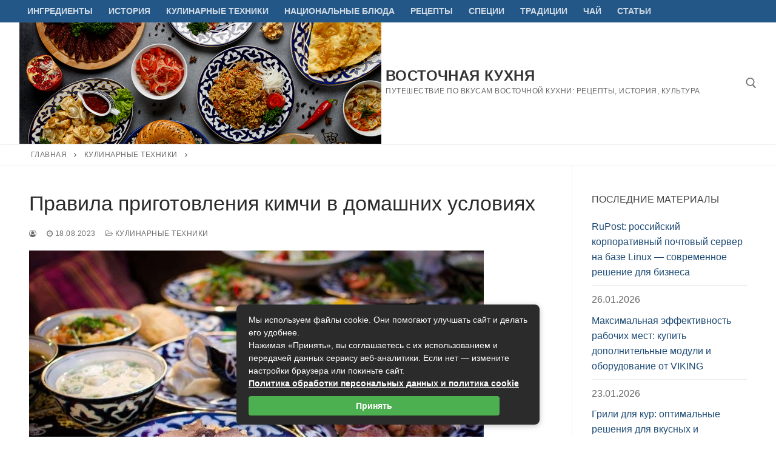

--- FILE ---
content_type: text/html; charset=UTF-8
request_url: https://halif-omsk.ru/kulinarnye-tehniki/pravila-prigotovleniya-kimchi-v-domashnih-usloviyah.html
body_size: 33363
content:
<!doctype html> <html lang="ru-RU"> <head><meta charset="UTF-8"><script>if(navigator.userAgent.match(/MSIE|Internet Explorer/i)||navigator.userAgent.match(/Trident\/7\..*?rv:11/i)){var href=document.location.href;if(!href.match(/[?&]nowprocket/)){if(href.indexOf("?")==-1){if(href.indexOf("#")==-1){document.location.href=href+"?nowprocket=1"}else{document.location.href=href.replace("#","?nowprocket=1#")}}else{if(href.indexOf("#")==-1){document.location.href=href+"&nowprocket=1"}else{document.location.href=href.replace("#","&nowprocket=1#")}}}}</script><script>class RocketLazyLoadScripts{constructor(){this.triggerEvents=["keydown","mousedown","mousemove","touchmove","touchstart","touchend","wheel"],this.userEventHandler=this._triggerListener.bind(this),this.touchStartHandler=this._onTouchStart.bind(this),this.touchMoveHandler=this._onTouchMove.bind(this),this.touchEndHandler=this._onTouchEnd.bind(this),this.clickHandler=this._onClick.bind(this),this.interceptedClicks=[],window.addEventListener("pageshow",(e=>{this.persisted=e.persisted})),window.addEventListener("DOMContentLoaded",(()=>{this._preconnect3rdParties()})),this.delayedScripts={normal:[],async:[],defer:[]},this.allJQueries=[]}_addUserInteractionListener(e){document.hidden?e._triggerListener():(this.triggerEvents.forEach((t=>window.addEventListener(t,e.userEventHandler,{passive:!0}))),window.addEventListener("touchstart",e.touchStartHandler,{passive:!0}),window.addEventListener("mousedown",e.touchStartHandler),document.addEventListener("visibilitychange",e.userEventHandler))}_removeUserInteractionListener(){this.triggerEvents.forEach((e=>window.removeEventListener(e,this.userEventHandler,{passive:!0}))),document.removeEventListener("visibilitychange",this.userEventHandler)}_onTouchStart(e){"HTML"!==e.target.tagName&&(window.addEventListener("touchend",this.touchEndHandler),window.addEventListener("mouseup",this.touchEndHandler),window.addEventListener("touchmove",this.touchMoveHandler,{passive:!0}),window.addEventListener("mousemove",this.touchMoveHandler),e.target.addEventListener("click",this.clickHandler),this._renameDOMAttribute(e.target,"onclick","rocket-onclick"))}_onTouchMove(e){window.removeEventListener("touchend",this.touchEndHandler),window.removeEventListener("mouseup",this.touchEndHandler),window.removeEventListener("touchmove",this.touchMoveHandler,{passive:!0}),window.removeEventListener("mousemove",this.touchMoveHandler),e.target.removeEventListener("click",this.clickHandler),this._renameDOMAttribute(e.target,"rocket-onclick","onclick")}_onTouchEnd(e){window.removeEventListener("touchend",this.touchEndHandler),window.removeEventListener("mouseup",this.touchEndHandler),window.removeEventListener("touchmove",this.touchMoveHandler,{passive:!0}),window.removeEventListener("mousemove",this.touchMoveHandler)}_onClick(e){e.target.removeEventListener("click",this.clickHandler),this._renameDOMAttribute(e.target,"rocket-onclick","onclick"),this.interceptedClicks.push(e),e.preventDefault(),e.stopPropagation(),e.stopImmediatePropagation()}_replayClicks(){window.removeEventListener("touchstart",this.touchStartHandler,{passive:!0}),window.removeEventListener("mousedown",this.touchStartHandler),this.interceptedClicks.forEach((e=>{e.target.dispatchEvent(new MouseEvent("click",{view:e.view,bubbles:!0,cancelable:!0}))}))}_renameDOMAttribute(e,t,n){e.hasAttribute&&e.hasAttribute(t)&&(event.target.setAttribute(n,event.target.getAttribute(t)),event.target.removeAttribute(t))}_triggerListener(){this._removeUserInteractionListener(this),"loading"===document.readyState?document.addEventListener("DOMContentLoaded",this._loadEverythingNow.bind(this)):this._loadEverythingNow()}_preconnect3rdParties(){let e=[];document.querySelectorAll("script[type=rocketlazyloadscript]").forEach((t=>{if(t.hasAttribute("src")){const n=new URL(t.src).origin;n!==location.origin&&e.push({src:n,crossOrigin:t.crossOrigin||"module"===t.getAttribute("data-rocket-type")})}})),e=[...new Map(e.map((e=>[JSON.stringify(e),e]))).values()],this._batchInjectResourceHints(e,"preconnect")}async _loadEverythingNow(){this.lastBreath=Date.now(),this._delayEventListeners(),this._delayJQueryReady(this),this._handleDocumentWrite(),this._registerAllDelayedScripts(),this._preloadAllScripts(),await this._loadScriptsFromList(this.delayedScripts.normal),await this._loadScriptsFromList(this.delayedScripts.defer),await this._loadScriptsFromList(this.delayedScripts.async);try{await this._triggerDOMContentLoaded(),await this._triggerWindowLoad()}catch(e){}window.dispatchEvent(new Event("rocket-allScriptsLoaded")),this._replayClicks()}_registerAllDelayedScripts(){document.querySelectorAll("script[type=rocketlazyloadscript]").forEach((e=>{e.hasAttribute("src")?e.hasAttribute("async")&&!1!==e.async?this.delayedScripts.async.push(e):e.hasAttribute("defer")&&!1!==e.defer||"module"===e.getAttribute("data-rocket-type")?this.delayedScripts.defer.push(e):this.delayedScripts.normal.push(e):this.delayedScripts.normal.push(e)}))}async _transformScript(e){return await this._littleBreath(),new Promise((t=>{const n=document.createElement("script");[...e.attributes].forEach((e=>{let t=e.nodeName;"type"!==t&&("data-rocket-type"===t&&(t="type"),n.setAttribute(t,e.nodeValue))})),e.hasAttribute("src")?(n.addEventListener("load",t),n.addEventListener("error",t)):(n.text=e.text,t());try{e.parentNode.replaceChild(n,e)}catch(e){t()}}))}async _loadScriptsFromList(e){const t=e.shift();return t?(await this._transformScript(t),this._loadScriptsFromList(e)):Promise.resolve()}_preloadAllScripts(){this._batchInjectResourceHints([...this.delayedScripts.normal,...this.delayedScripts.defer,...this.delayedScripts.async],"preload")}_batchInjectResourceHints(e,t){var n=document.createDocumentFragment();e.forEach((e=>{if(e.src){const i=document.createElement("link");i.href=e.src,i.rel=t,"preconnect"!==t&&(i.as="script"),e.getAttribute&&"module"===e.getAttribute("data-rocket-type")&&(i.crossOrigin=!0),e.crossOrigin&&(i.crossOrigin=e.crossOrigin),n.appendChild(i)}})),document.head.appendChild(n)}_delayEventListeners(){let e={};function t(t,n){!function(t){function n(n){return e[t].eventsToRewrite.indexOf(n)>=0?"rocket-"+n:n}e[t]||(e[t]={originalFunctions:{add:t.addEventListener,remove:t.removeEventListener},eventsToRewrite:[]},t.addEventListener=function(){arguments[0]=n(arguments[0]),e[t].originalFunctions.add.apply(t,arguments)},t.removeEventListener=function(){arguments[0]=n(arguments[0]),e[t].originalFunctions.remove.apply(t,arguments)})}(t),e[t].eventsToRewrite.push(n)}function n(e,t){let n=e[t];Object.defineProperty(e,t,{get:()=>n||function(){},set(i){e["rocket"+t]=n=i}})}t(document,"DOMContentLoaded"),t(window,"DOMContentLoaded"),t(window,"load"),t(window,"pageshow"),t(document,"readystatechange"),n(document,"onreadystatechange"),n(window,"onload"),n(window,"onpageshow")}_delayJQueryReady(e){let t=window.jQuery;Object.defineProperty(window,"jQuery",{get:()=>t,set(n){if(n&&n.fn&&!e.allJQueries.includes(n)){n.fn.ready=n.fn.init.prototype.ready=function(t){e.domReadyFired?t.bind(document)(n):document.addEventListener("rocket-DOMContentLoaded",(()=>t.bind(document)(n)))};const t=n.fn.on;n.fn.on=n.fn.init.prototype.on=function(){if(this[0]===window){function e(e){return e.split(" ").map((e=>"load"===e||0===e.indexOf("load.")?"rocket-jquery-load":e)).join(" ")}"string"==typeof arguments[0]||arguments[0]instanceof String?arguments[0]=e(arguments[0]):"object"==typeof arguments[0]&&Object.keys(arguments[0]).forEach((t=>{delete Object.assign(arguments[0],{[e(t)]:arguments[0][t]})[t]}))}return t.apply(this,arguments),this},e.allJQueries.push(n)}t=n}})}async _triggerDOMContentLoaded(){this.domReadyFired=!0,await this._littleBreath(),document.dispatchEvent(new Event("rocket-DOMContentLoaded")),await this._littleBreath(),window.dispatchEvent(new Event("rocket-DOMContentLoaded")),await this._littleBreath(),document.dispatchEvent(new Event("rocket-readystatechange")),await this._littleBreath(),document.rocketonreadystatechange&&document.rocketonreadystatechange()}async _triggerWindowLoad(){await this._littleBreath(),window.dispatchEvent(new Event("rocket-load")),await this._littleBreath(),window.rocketonload&&window.rocketonload(),await this._littleBreath(),this.allJQueries.forEach((e=>e(window).trigger("rocket-jquery-load"))),await this._littleBreath();const e=new Event("rocket-pageshow");e.persisted=this.persisted,window.dispatchEvent(e),await this._littleBreath(),window.rocketonpageshow&&window.rocketonpageshow({persisted:this.persisted})}_handleDocumentWrite(){const e=new Map;document.write=document.writeln=function(t){const n=document.currentScript,i=document.createRange(),r=n.parentElement;let o=e.get(n);void 0===o&&(o=n.nextSibling,e.set(n,o));const s=document.createDocumentFragment();i.setStart(s,0),s.appendChild(i.createContextualFragment(t)),r.insertBefore(s,o)}}async _littleBreath(){Date.now()-this.lastBreath>45&&(await this._requestAnimFrame(),this.lastBreath=Date.now())}async _requestAnimFrame(){return document.hidden?new Promise((e=>setTimeout(e))):new Promise((e=>requestAnimationFrame(e)))}static run(){const e=new RocketLazyLoadScripts;e._addUserInteractionListener(e)}}RocketLazyLoadScripts.run();</script>  <meta name="viewport" content="width=device-width, initial-scale=1, maximum-scale=10.0, user-scalable=yes"> <link rel="profile" href="http://gmpg.org/xfn/11"> <meta name='robots' content='index, follow, max-image-preview:large, max-snippet:-1, max-video-preview:-1'/> <title>Правила приготовления кимчи в домашних условиях - Восточная кухня</title> <meta name="description" content="Восточная кухня предлагает множество уникальных и вкусных блюд, одним из которых является кимчи. Это острое и ароматное корейское кисло-острое капустное"/> <link rel="canonical" href="https://halif-omsk.ru/kulinarnye-tehniki/pravila-prigotovleniya-kimchi-v-domashnih-usloviyah.html"/> <meta property="og:locale" content="ru_RU"/> <meta property="og:type" content="article"/> <meta property="og:title" content="Правила приготовления кимчи в домашних условиях - Восточная кухня"/> <meta property="og:description" content="Восточная кухня предлагает множество уникальных и вкусных блюд, одним из которых является кимчи. Это острое и ароматное корейское кисло-острое капустное"/> <meta property="og:url" content="https://halif-omsk.ru/kulinarnye-tehniki/pravila-prigotovleniya-kimchi-v-domashnih-usloviyah.html"/> <meta property="og:site_name" content="Восточная кухня"/> <meta property="article:published_time" content="2023-08-18T18:06:36+00:00"/> <meta name="twitter:card" content="summary_large_image"/> <style id='wp-img-auto-sizes-contain-inline-css' type='text/css'> img:is([sizes=auto i],[sizes^="auto," i]){contain-intrinsic-size:3000px 1500px} /*# sourceURL=wp-img-auto-sizes-contain-inline-css */ </style> <style id='classic-theme-styles-inline-css' type='text/css'> /*! This file is auto-generated */ .wp-block-button__link{color:#fff;background-color:#32373c;border-radius:9999px;box-shadow:none;text-decoration:none;padding:calc(.667em + 2px) calc(1.333em + 2px);font-size:1.125em}.wp-block-file__button{background:#32373c;color:#fff;text-decoration:none} /*# sourceURL=/wp-includes/css/classic-themes.min.css */ </style> <link data-minify="1" rel='stylesheet' id='wp-postratings-css' href='https://halif-omsk.ru/wp-content/cache/min/1/wp-content/plugins/wp-postratings/css/postratings-css.css?ver=1742278100' type='text/css' media='all'/> <link rel='stylesheet' id='fancybox-css' href='https://halif-omsk.ru/wp-content/plugins/easy-fancybox/fancybox/1.5.4/jquery.fancybox.min.css' type='text/css' media='screen'/> <link data-minify="1" rel='stylesheet' id='wp-pagenavi-css' href='https://halif-omsk.ru/wp-content/cache/min/1/wp-content/plugins/wp-pagenavi/pagenavi-css.css?ver=1742278100' type='text/css' media='all'/> <link data-minify="1" rel='stylesheet' id='yarpp-thumbnails-css' href='https://halif-omsk.ru/wp-content/cache/min/1/wp-content/plugins/yet-another-related-posts-plugin/style/styles_thumbnails.css?ver=1742278100' type='text/css' media='all'/> <style id='yarpp-thumbnails-inline-css' type='text/css'> .yarpp-thumbnails-horizontal .yarpp-thumbnail {width: 160px;height: 200px;margin: 5px;margin-left: 0px;}.yarpp-thumbnail > img, .yarpp-thumbnail-default {width: 150px;height: 150px;margin: 5px;}.yarpp-thumbnails-horizontal .yarpp-thumbnail-title {margin: 7px;margin-top: 0px;width: 150px;}.yarpp-thumbnail-default > img {min-height: 150px;min-width: 150px;} /*# sourceURL=yarpp-thumbnails-inline-css */ </style> <link data-minify="1" rel='stylesheet' id='font-awesome-css' href='https://halif-omsk.ru/wp-content/cache/min/1/wp-content/themes/customify/assets/fonts/font-awesome/css/font-awesome.min.css?ver=1742278100' type='text/css' media='all'/> <link rel='stylesheet' id='customify-style-css' href='https://halif-omsk.ru/wp-content/themes/customify/style.min.css' type='text/css' media='all'/> <style id='customify-style-inline-css' type='text/css'> .header-top .header--row-inner,body:not(.fl-builder-edit) .button,body:not(.fl-builder-edit) button:not(.menu-mobile-toggle, .components-button, .customize-partial-edit-shortcut-button),body:not(.fl-builder-edit) input[type="button"]:not(.ed_button),button.button,input[type="button"]:not(.ed_button, .components-button, .customize-partial-edit-shortcut-button),input[type="reset"]:not(.components-button, .customize-partial-edit-shortcut-button),input[type="submit"]:not(.components-button, .customize-partial-edit-shortcut-button),.pagination .nav-links > *:hover,.pagination .nav-links span,.nav-menu-desktop.style-full-height .primary-menu-ul > li.current-menu-item > a,.nav-menu-desktop.style-full-height .primary-menu-ul > li.current-menu-ancestor > a,.nav-menu-desktop.style-full-height .primary-menu-ul > li > a:hover,.posts-layout .readmore-button:hover{ background-color: #235787;}.posts-layout .readmore-button {color: #235787;}.pagination .nav-links > *:hover,.pagination .nav-links span,.entry-single .tags-links a:hover,.entry-single .cat-links a:hover,.posts-layout .readmore-button,.posts-layout .readmore-button:hover{ border-color: #235787;}.customify-builder-btn{ background-color: #c3512f;}body{ color: #686868;}abbr, acronym { border-bottom-color: #686868;}a { color: #1e4b75;}a:hover,a:focus,.link-meta:hover, .link-meta a:hover{ color: #111111;}h2 + h3,.comments-area h2 + .comments-title,.h2 + h3,.comments-area .h2 + .comments-title,.page-breadcrumb { border-top-color: #eaecee;}blockquote,.site-content .widget-area .menu li.current-menu-item > a:before{ border-left-color: #eaecee;}@media screen and (min-width: 64em) { .comment-list .children li.comment { border-left-color: #eaecee; } .comment-list .children li.comment:after { background-color: #eaecee; }}.page-titlebar, .page-breadcrumb,.posts-layout .entry-inner { border-bottom-color: #eaecee;}.header-search-form .search-field,.entry-content .page-links a,.header-search-modal,.pagination .nav-links > *,.entry-footer .tags-links a, .entry-footer .cat-links a,.search .content-area article,.site-content .widget-area .menu li.current-menu-item > a,.posts-layout .entry-inner,.post-navigation .nav-links,article.comment .comment-meta,.widget-area .widget_pages li a, .widget-area .widget_categories li a, .widget-area .widget_archive li a, .widget-area .widget_meta li a, .widget-area .widget_nav_menu li a, .widget-area .widget_product_categories li a, .widget-area .widget_recent_entries li a, .widget-area .widget_rss li a,.widget-area .widget_recent_comments li{ border-color: #eaecee;}.header-search-modal::before { border-top-color: #eaecee; border-left-color: #eaecee;}@media screen and (min-width: 48em) { .content-sidebar.sidebar_vertical_border .content-area { border-right-color: #eaecee; } .sidebar-content.sidebar_vertical_border .content-area { border-left-color: #eaecee; } .sidebar-sidebar-content.sidebar_vertical_border .sidebar-primary { border-right-color: #eaecee; } .sidebar-sidebar-content.sidebar_vertical_border .sidebar-secondary { border-right-color: #eaecee; } .content-sidebar-sidebar.sidebar_vertical_border .sidebar-primary { border-left-color: #eaecee; } .content-sidebar-sidebar.sidebar_vertical_border .sidebar-secondary { border-left-color: #eaecee; } .sidebar-content-sidebar.sidebar_vertical_border .content-area { border-left-color: #eaecee; border-right-color: #eaecee; } .sidebar-content-sidebar.sidebar_vertical_border .content-area { border-left-color: #eaecee; border-right-color: #eaecee; }}article.comment .comment-post-author {background: #6d6d6d;}.pagination .nav-links > *,.link-meta,.link-meta a,.color-meta,.entry-single .tags-links:before,.entry-single .cats-links:before{ color: #6d6d6d;}h1, h2, h3, h4, h5, h6 { color: #2b2b2b;}.site-content .widget-title { color: #444444;}#page-cover {background-image: url("https://halif-omsk.ru/wp-content/themes/customify/assets/images/default-cover.jpg");}.header-search_icon-item .header-search-modal {border-style: solid;} .header-search_icon-item .search-field {border-style: solid;} .dark-mode .header-search_box-item .search-form-fields, .header-search_box-item .search-form-fields {border-style: solid;} body {background-color: #FFFFFF;} .site-content .content-area {background-color: #FFFFFF;} /* CSS for desktop */#page-cover .page-cover-inner {min-height: 300px;}.header--row.header-top .customify-grid, .header--row.header-top .style-full-height .primary-menu-ul > li > a {min-height: 0px;}.header--row.header-main .customify-grid, .header--row.header-main .style-full-height .primary-menu-ul > li > a {min-height: 90px;}.header--row.header-bottom .customify-grid, .header--row.header-bottom .style-full-height .primary-menu-ul > li > a {min-height: 0px;}.header-menu-sidebar-inner {text-align: left;}.header--row .builder-first--nav-icon {text-align: right;}.header-search_icon-item .search-submit {margin-left: -40px;}.header-search_box-item .search-submit{margin-left: -40px;} .header-search_box-item .woo_bootster_search .search-submit{margin-left: -40px;} .header-search_box-item .header-search-form button.search-submit{margin-left:-40px;}.header--row .builder-first--primary-menu {text-align: right;}/* CSS for tablet */@media screen and (max-width: 1024px) { #page-cover .page-cover-inner {min-height: 250px;}.header--row .builder-first--nav-icon {text-align: right;}.header-search_icon-item .search-submit {margin-left: -40px;}.header-search_box-item .search-submit{margin-left: -40px;} .header-search_box-item .woo_bootster_search .search-submit{margin-left: -40px;} .header-search_box-item .header-search-form button.search-submit{margin-left:-40px;} }/* CSS for mobile */@media screen and (max-width: 568px) { #page-cover .page-cover-inner {min-height: 200px;}.header--row.header-top .customify-grid, .header--row.header-top .style-full-height .primary-menu-ul > li > a {min-height: 33px;}.header--row .builder-first--nav-icon {text-align: right;}.header-search_icon-item .search-submit {margin-left: -40px;}.header-search_box-item .search-submit{margin-left: -40px;} .header-search_box-item .woo_bootster_search .search-submit{margin-left: -40px;} .header-search_box-item .header-search-form button.search-submit{margin-left:-40px;} } /*# sourceURL=customify-style-inline-css */ </style> <style id='rocket-lazyload-inline-css' type='text/css'> .rll-youtube-player{position:relative;padding-bottom:56.23%;height:0;overflow:hidden;max-width:100%;}.rll-youtube-player:focus-within{outline: 2px solid currentColor;outline-offset: 5px;}.rll-youtube-player iframe{position:absolute;top:0;left:0;width:100%;height:100%;z-index:100;background:0 0}.rll-youtube-player img{bottom:0;display:block;left:0;margin:auto;max-width:100%;width:100%;position:absolute;right:0;top:0;border:none;height:auto;-webkit-transition:.4s all;-moz-transition:.4s all;transition:.4s all}.rll-youtube-player img:hover{-webkit-filter:brightness(75%)}.rll-youtube-player .play{height:100%;width:100%;left:0;top:0;position:absolute;background:url(https://halif-omsk.ru/wp-content/plugins/wp-rocket/assets/img/youtube.png) no-repeat center;background-color: transparent !important;cursor:pointer;border:none;} /*# sourceURL=rocket-lazyload-inline-css */ </style> <script type="rocketlazyloadscript" data-rocket-type="text/javascript" src="https://halif-omsk.ru/wp-includes/js/jquery/jquery.min.js" id="jquery-core-js" defer></script> <script type="rocketlazyloadscript" data-rocket-type="text/javascript" src="https://halif-omsk.ru/wp-includes/js/jquery/jquery-migrate.min.js" id="jquery-migrate-js" defer></script> <style>.pseudo-clearfy-link { color: #008acf; cursor: pointer;}.pseudo-clearfy-link:hover { text-decoration: none;}</style><link rel="icon" href="https://halif-omsk.ru/wp-content/uploads/2023/08/cropped-cropped-logo-32x32.jpg" sizes="32x32"/> <link rel="icon" href="https://halif-omsk.ru/wp-content/uploads/2023/08/cropped-cropped-logo-192x192.jpg" sizes="192x192"/> <link rel="apple-touch-icon" href="https://halif-omsk.ru/wp-content/uploads/2023/08/cropped-cropped-logo-180x180.jpg"/> <meta name="msapplication-TileImage" content="https://halif-omsk.ru/wp-content/uploads/2023/08/cropped-cropped-logo-270x270.jpg"/> <style type="text/css" id="wp-custom-css"> .entry-content a{color:blueviolet; text-decoration:underline;} </style> <style>.clearfy-cookie { position:fixed; left:0; right:0; bottom:0; padding:12px; color:#555555; background:#ffffff; box-shadow:0 3px 20px -5px rgba(41, 44, 56, 0.2); z-index:9999; font-size: 13px; border-radius: 12px; transition: .3s; }.clearfy-cookie--left { left: 20px; bottom: 20px; right: auto; max-width: 400px; margin-right: 20px; }.clearfy-cookie--right { left: auto; bottom: 20px; right: 20px; max-width: 400px; margin-left: 20px; }.clearfy-cookie.clearfy-cookie-hide { transform: translateY(150%) translateZ(0); opacity: 0; }.clearfy-cookie-container { max-width:1170px; margin:0 auto; text-align:center; }.clearfy-cookie-accept { background:#4b81e8; color:#fff; border:0; padding:.2em .8em; margin: 0 0 0 .5em; font-size: 13px; border-radius: 4px; cursor: pointer; }.clearfy-cookie-accept:hover,.clearfy-cookie-accept:focus { opacity: .9; }</style><noscript><style id="rocket-lazyload-nojs-css">.rll-youtube-player, [data-lazy-src]{display:none !important;}</style></noscript><style id='global-styles-inline-css' type='text/css'>
:root{--wp--preset--aspect-ratio--square: 1;--wp--preset--aspect-ratio--4-3: 4/3;--wp--preset--aspect-ratio--3-4: 3/4;--wp--preset--aspect-ratio--3-2: 3/2;--wp--preset--aspect-ratio--2-3: 2/3;--wp--preset--aspect-ratio--16-9: 16/9;--wp--preset--aspect-ratio--9-16: 9/16;--wp--preset--color--black: #000000;--wp--preset--color--cyan-bluish-gray: #abb8c3;--wp--preset--color--white: #ffffff;--wp--preset--color--pale-pink: #f78da7;--wp--preset--color--vivid-red: #cf2e2e;--wp--preset--color--luminous-vivid-orange: #ff6900;--wp--preset--color--luminous-vivid-amber: #fcb900;--wp--preset--color--light-green-cyan: #7bdcb5;--wp--preset--color--vivid-green-cyan: #00d084;--wp--preset--color--pale-cyan-blue: #8ed1fc;--wp--preset--color--vivid-cyan-blue: #0693e3;--wp--preset--color--vivid-purple: #9b51e0;--wp--preset--gradient--vivid-cyan-blue-to-vivid-purple: linear-gradient(135deg,rgb(6,147,227) 0%,rgb(155,81,224) 100%);--wp--preset--gradient--light-green-cyan-to-vivid-green-cyan: linear-gradient(135deg,rgb(122,220,180) 0%,rgb(0,208,130) 100%);--wp--preset--gradient--luminous-vivid-amber-to-luminous-vivid-orange: linear-gradient(135deg,rgb(252,185,0) 0%,rgb(255,105,0) 100%);--wp--preset--gradient--luminous-vivid-orange-to-vivid-red: linear-gradient(135deg,rgb(255,105,0) 0%,rgb(207,46,46) 100%);--wp--preset--gradient--very-light-gray-to-cyan-bluish-gray: linear-gradient(135deg,rgb(238,238,238) 0%,rgb(169,184,195) 100%);--wp--preset--gradient--cool-to-warm-spectrum: linear-gradient(135deg,rgb(74,234,220) 0%,rgb(151,120,209) 20%,rgb(207,42,186) 40%,rgb(238,44,130) 60%,rgb(251,105,98) 80%,rgb(254,248,76) 100%);--wp--preset--gradient--blush-light-purple: linear-gradient(135deg,rgb(255,206,236) 0%,rgb(152,150,240) 100%);--wp--preset--gradient--blush-bordeaux: linear-gradient(135deg,rgb(254,205,165) 0%,rgb(254,45,45) 50%,rgb(107,0,62) 100%);--wp--preset--gradient--luminous-dusk: linear-gradient(135deg,rgb(255,203,112) 0%,rgb(199,81,192) 50%,rgb(65,88,208) 100%);--wp--preset--gradient--pale-ocean: linear-gradient(135deg,rgb(255,245,203) 0%,rgb(182,227,212) 50%,rgb(51,167,181) 100%);--wp--preset--gradient--electric-grass: linear-gradient(135deg,rgb(202,248,128) 0%,rgb(113,206,126) 100%);--wp--preset--gradient--midnight: linear-gradient(135deg,rgb(2,3,129) 0%,rgb(40,116,252) 100%);--wp--preset--font-size--small: 13px;--wp--preset--font-size--medium: 20px;--wp--preset--font-size--large: 36px;--wp--preset--font-size--x-large: 42px;--wp--preset--spacing--20: 0.44rem;--wp--preset--spacing--30: 0.67rem;--wp--preset--spacing--40: 1rem;--wp--preset--spacing--50: 1.5rem;--wp--preset--spacing--60: 2.25rem;--wp--preset--spacing--70: 3.38rem;--wp--preset--spacing--80: 5.06rem;--wp--preset--shadow--natural: 6px 6px 9px rgba(0, 0, 0, 0.2);--wp--preset--shadow--deep: 12px 12px 50px rgba(0, 0, 0, 0.4);--wp--preset--shadow--sharp: 6px 6px 0px rgba(0, 0, 0, 0.2);--wp--preset--shadow--outlined: 6px 6px 0px -3px rgb(255, 255, 255), 6px 6px rgb(0, 0, 0);--wp--preset--shadow--crisp: 6px 6px 0px rgb(0, 0, 0);}:where(.is-layout-flex){gap: 0.5em;}:where(.is-layout-grid){gap: 0.5em;}body .is-layout-flex{display: flex;}.is-layout-flex{flex-wrap: wrap;align-items: center;}.is-layout-flex > :is(*, div){margin: 0;}body .is-layout-grid{display: grid;}.is-layout-grid > :is(*, div){margin: 0;}:where(.wp-block-columns.is-layout-flex){gap: 2em;}:where(.wp-block-columns.is-layout-grid){gap: 2em;}:where(.wp-block-post-template.is-layout-flex){gap: 1.25em;}:where(.wp-block-post-template.is-layout-grid){gap: 1.25em;}.has-black-color{color: var(--wp--preset--color--black) !important;}.has-cyan-bluish-gray-color{color: var(--wp--preset--color--cyan-bluish-gray) !important;}.has-white-color{color: var(--wp--preset--color--white) !important;}.has-pale-pink-color{color: var(--wp--preset--color--pale-pink) !important;}.has-vivid-red-color{color: var(--wp--preset--color--vivid-red) !important;}.has-luminous-vivid-orange-color{color: var(--wp--preset--color--luminous-vivid-orange) !important;}.has-luminous-vivid-amber-color{color: var(--wp--preset--color--luminous-vivid-amber) !important;}.has-light-green-cyan-color{color: var(--wp--preset--color--light-green-cyan) !important;}.has-vivid-green-cyan-color{color: var(--wp--preset--color--vivid-green-cyan) !important;}.has-pale-cyan-blue-color{color: var(--wp--preset--color--pale-cyan-blue) !important;}.has-vivid-cyan-blue-color{color: var(--wp--preset--color--vivid-cyan-blue) !important;}.has-vivid-purple-color{color: var(--wp--preset--color--vivid-purple) !important;}.has-black-background-color{background-color: var(--wp--preset--color--black) !important;}.has-cyan-bluish-gray-background-color{background-color: var(--wp--preset--color--cyan-bluish-gray) !important;}.has-white-background-color{background-color: var(--wp--preset--color--white) !important;}.has-pale-pink-background-color{background-color: var(--wp--preset--color--pale-pink) !important;}.has-vivid-red-background-color{background-color: var(--wp--preset--color--vivid-red) !important;}.has-luminous-vivid-orange-background-color{background-color: var(--wp--preset--color--luminous-vivid-orange) !important;}.has-luminous-vivid-amber-background-color{background-color: var(--wp--preset--color--luminous-vivid-amber) !important;}.has-light-green-cyan-background-color{background-color: var(--wp--preset--color--light-green-cyan) !important;}.has-vivid-green-cyan-background-color{background-color: var(--wp--preset--color--vivid-green-cyan) !important;}.has-pale-cyan-blue-background-color{background-color: var(--wp--preset--color--pale-cyan-blue) !important;}.has-vivid-cyan-blue-background-color{background-color: var(--wp--preset--color--vivid-cyan-blue) !important;}.has-vivid-purple-background-color{background-color: var(--wp--preset--color--vivid-purple) !important;}.has-black-border-color{border-color: var(--wp--preset--color--black) !important;}.has-cyan-bluish-gray-border-color{border-color: var(--wp--preset--color--cyan-bluish-gray) !important;}.has-white-border-color{border-color: var(--wp--preset--color--white) !important;}.has-pale-pink-border-color{border-color: var(--wp--preset--color--pale-pink) !important;}.has-vivid-red-border-color{border-color: var(--wp--preset--color--vivid-red) !important;}.has-luminous-vivid-orange-border-color{border-color: var(--wp--preset--color--luminous-vivid-orange) !important;}.has-luminous-vivid-amber-border-color{border-color: var(--wp--preset--color--luminous-vivid-amber) !important;}.has-light-green-cyan-border-color{border-color: var(--wp--preset--color--light-green-cyan) !important;}.has-vivid-green-cyan-border-color{border-color: var(--wp--preset--color--vivid-green-cyan) !important;}.has-pale-cyan-blue-border-color{border-color: var(--wp--preset--color--pale-cyan-blue) !important;}.has-vivid-cyan-blue-border-color{border-color: var(--wp--preset--color--vivid-cyan-blue) !important;}.has-vivid-purple-border-color{border-color: var(--wp--preset--color--vivid-purple) !important;}.has-vivid-cyan-blue-to-vivid-purple-gradient-background{background: var(--wp--preset--gradient--vivid-cyan-blue-to-vivid-purple) !important;}.has-light-green-cyan-to-vivid-green-cyan-gradient-background{background: var(--wp--preset--gradient--light-green-cyan-to-vivid-green-cyan) !important;}.has-luminous-vivid-amber-to-luminous-vivid-orange-gradient-background{background: var(--wp--preset--gradient--luminous-vivid-amber-to-luminous-vivid-orange) !important;}.has-luminous-vivid-orange-to-vivid-red-gradient-background{background: var(--wp--preset--gradient--luminous-vivid-orange-to-vivid-red) !important;}.has-very-light-gray-to-cyan-bluish-gray-gradient-background{background: var(--wp--preset--gradient--very-light-gray-to-cyan-bluish-gray) !important;}.has-cool-to-warm-spectrum-gradient-background{background: var(--wp--preset--gradient--cool-to-warm-spectrum) !important;}.has-blush-light-purple-gradient-background{background: var(--wp--preset--gradient--blush-light-purple) !important;}.has-blush-bordeaux-gradient-background{background: var(--wp--preset--gradient--blush-bordeaux) !important;}.has-luminous-dusk-gradient-background{background: var(--wp--preset--gradient--luminous-dusk) !important;}.has-pale-ocean-gradient-background{background: var(--wp--preset--gradient--pale-ocean) !important;}.has-electric-grass-gradient-background{background: var(--wp--preset--gradient--electric-grass) !important;}.has-midnight-gradient-background{background: var(--wp--preset--gradient--midnight) !important;}.has-small-font-size{font-size: var(--wp--preset--font-size--small) !important;}.has-medium-font-size{font-size: var(--wp--preset--font-size--medium) !important;}.has-large-font-size{font-size: var(--wp--preset--font-size--large) !important;}.has-x-large-font-size{font-size: var(--wp--preset--font-size--x-large) !important;}
/*# sourceURL=global-styles-inline-css */
</style>
<link data-minify="1" rel='stylesheet' id='yarppRelatedCss-css' href='https://halif-omsk.ru/wp-content/cache/min/1/wp-content/plugins/yet-another-related-posts-plugin/style/related.css?ver=1742278100' type='text/css' media='all' />
</head> <body class="wp-singular post-template-default single single-post postid-321 single-format-standard wp-custom-logo wp-theme-customify content-sidebar main-layout-content-sidebar sidebar_vertical_border site-full-width menu_sidebar_slide_right"> <div id="page" class="site box-shadow"> <a class="skip-link screen-reader-text" href="#site-content">Перейти к содержимому</a> <a class="close is-size-medium close-panel close-sidebar-panel" href="#"> <span class="hamburger hamburger--squeeze is-active"> <span class="hamburger-box"> <span class="hamburger-inner"><span class="screen-reader-text">Меню</span></span> </span> </span> <span class="screen-reader-text">Закрыть</span> </a><header id="masthead" class="site-header header-v2"><div id="masthead-inner" class="site-header-inner"> <div class="header-top header--row layout-fullwidth" id="cb-row--header-top" data-row-id="top" data-show-on="desktop"> <div class="header--row-inner header-top-inner dark-mode"> <div class="customify-container"> <div class="customify-grid cb-row--desktop hide-on-mobile hide-on-tablet customify-grid-middle"><div class="row-v2 row-v2-top no-center no-right"><div class="col-v2 col-v2-left"><div class="item--inner builder-item--primary-menu has_menu" data-section="header_menu_primary" data-item-id="primary-menu" ><nav id="site-navigation-top-desktop" class="site-navigation primary-menu primary-menu-top nav-menu-desktop primary-menu-desktop style-plain"><ul id="menu-top" class="primary-menu-ul menu nav-menu"><li id="menu-item--top-desktop-174" class="menu-item menu-item-type-taxonomy menu-item-object-category menu-item-174"><a href="https://halif-omsk.ru/ingredienty"><span class="link-before">Ингредиенты</span></a></li> <li id="menu-item--top-desktop-175" class="menu-item menu-item-type-taxonomy menu-item-object-category menu-item-175"><a href="https://halif-omsk.ru/istoriya"><span class="link-before">История</span></a></li> <li id="menu-item--top-desktop-176" class="menu-item menu-item-type-taxonomy menu-item-object-category current-post-ancestor current-menu-parent current-post-parent menu-item-176"><a href="https://halif-omsk.ru/kulinarnye-tehniki"><span class="link-before">Кулинарные техники</span></a></li> <li id="menu-item--top-desktop-177" class="menu-item menu-item-type-taxonomy menu-item-object-category menu-item-177"><a href="https://halif-omsk.ru/natsionalnye-blyuda"><span class="link-before">Национальные блюда</span></a></li> <li id="menu-item--top-desktop-178" class="menu-item menu-item-type-taxonomy menu-item-object-category menu-item-178"><a href="https://halif-omsk.ru/retsepty"><span class="link-before">Рецепты</span></a></li> <li id="menu-item--top-desktop-179" class="menu-item menu-item-type-taxonomy menu-item-object-category menu-item-179"><a href="https://halif-omsk.ru/spetsii"><span class="link-before">Специи</span></a></li> <li id="menu-item--top-desktop-181" class="menu-item menu-item-type-taxonomy menu-item-object-category menu-item-181"><a href="https://halif-omsk.ru/traditsii"><span class="link-before">Традиции</span></a></li> <li id="menu-item--top-desktop-182" class="menu-item menu-item-type-taxonomy menu-item-object-category menu-item-182"><a href="https://halif-omsk.ru/chay"><span class="link-before">Чай</span></a></li> <li id="menu-item--top-desktop-180" class="menu-item menu-item-type-taxonomy menu-item-object-category menu-item-180"><a href="https://halif-omsk.ru/stati"><span class="link-before">Статьи</span></a></li> </ul></nav></div></div></div></div> </div> </div> </div> <div class="header-main header--row layout-fullwidth" id="cb-row--header-main" data-row-id="main" data-show-on="desktop mobile"> <div class="header--row-inner header-main-inner light-mode"> <div class="customify-container"> <div class="customify-grid cb-row--desktop hide-on-mobile hide-on-tablet customify-grid-middle"><div class="row-v2 row-v2-main no-center"><div class="col-v2 col-v2-left"><div class="item--inner builder-item--logo" data-section="title_tagline" data-item-id="logo" > <div class="site-branding logo-left"> <a href="https://halif-omsk.ru/" class="logo-link" rel="home" itemprop="url"> <img width="597" height="200" class="site-img-logo" src="data:image/svg+xml,%3Csvg%20xmlns='http://www.w3.org/2000/svg'%20viewBox='0%200%20597%20200'%3E%3C/svg%3E" alt="Восточная кухня" data-lazy-src="https://halif-omsk.ru/wp-content/uploads/2023/08/logotip.jpg"><noscript><img width="597" height="200" class="site-img-logo" src="https://halif-omsk.ru/wp-content/uploads/2023/08/logotip.jpg" alt="Восточная кухня"></noscript> </a> <div class="site-name-desc"> <p class="site-title"> <a href="https://halif-omsk.ru/" rel="home">Восточная кухня</a> </p> <p class="site-description text-uppercase text-xsmall">Путешествие по вкусам Восточной кухни: рецепты, история, культура</p> </div> </div><!-- .site-branding --> </div></div><div class="col-v2 col-v2-right"><div class="item--inner builder-item--search_icon" data-section="search_icon" data-item-id="search_icon" ><div class="header-search_icon-item item--search_icon"> <a class="search-icon" href="#" aria-label="открыть инструмент поиска"> <span class="ic-search"> <svg aria-hidden="true" focusable="false" role="presentation" xmlns="http://www.w3.org/2000/svg" width="20" height="21" viewBox="0 0 20 21"> <path fill="currentColor" fill-rule="evenodd" d="M12.514 14.906a8.264 8.264 0 0 1-4.322 1.21C3.668 16.116 0 12.513 0 8.07 0 3.626 3.668.023 8.192.023c4.525 0 8.193 3.603 8.193 8.047 0 2.033-.769 3.89-2.035 5.307l4.999 5.552-1.775 1.597-5.06-5.62zm-4.322-.843c3.37 0 6.102-2.684 6.102-5.993 0-3.31-2.732-5.994-6.102-5.994S2.09 4.76 2.09 8.07c0 3.31 2.732 5.993 6.102 5.993z"></path> </svg> </span> <span class="ic-close"> <svg version="1.1" id="Capa_1" xmlns="http://www.w3.org/2000/svg" xmlns:xlink="http://www.w3.org/1999/xlink" x="0px" y="0px" width="612px" height="612px" viewBox="0 0 612 612" fill="currentColor" style="enable-background:new 0 0 612 612;" xml:space="preserve"><g><g id="cross"><g><polygon points="612,36.004 576.521,0.603 306,270.608 35.478,0.603 0,36.004 270.522,306.011 0,575.997 35.478,611.397 306,341.411 576.521,611.397 612,575.997 341.459,306.011 "/></g></g></g><g></g><g></g><g></g><g></g><g></g><g></g><g></g><g></g><g></g><g></g><g></g><g></g><g></g><g></g><g></g></svg> </span> <span class="arrow-down"></span> </a> <div class="header-search-modal-wrapper"> <form role="search" class="header-search-modal header-search-form" action="https://halif-omsk.ru/"> <label> <span class="screen-reader-text">Найти:</span> <input type="search" class="search-field" placeholder="Поиск ..." value="" name="s" title="Найти:"/> </label> <button type="submit" class="search-submit" aria-label="отправить поиск"> <svg aria-hidden="true" focusable="false" role="presentation" xmlns="http://www.w3.org/2000/svg" width="20" height="21" viewBox="0 0 20 21"> <path fill="currentColor" fill-rule="evenodd" d="M12.514 14.906a8.264 8.264 0 0 1-4.322 1.21C3.668 16.116 0 12.513 0 8.07 0 3.626 3.668.023 8.192.023c4.525 0 8.193 3.603 8.193 8.047 0 2.033-.769 3.89-2.035 5.307l4.999 5.552-1.775 1.597-5.06-5.62zm-4.322-.843c3.37 0 6.102-2.684 6.102-5.993 0-3.31-2.732-5.994-6.102-5.994S2.09 4.76 2.09 8.07c0 3.31 2.732 5.993 6.102 5.993z"></path> </svg> </button> </form> </div> </div></div></div></div></div><div class="cb-row--mobile hide-on-desktop customify-grid customify-grid-middle"><div class="row-v2 row-v2-main no-center"><div class="col-v2 col-v2-left"><div class="item--inner builder-item--logo" data-section="title_tagline" data-item-id="logo" > <div class="site-branding logo-left"> <a href="https://halif-omsk.ru/" class="logo-link" rel="home" itemprop="url"> <img width="597" height="200" class="site-img-logo" src="data:image/svg+xml,%3Csvg%20xmlns='http://www.w3.org/2000/svg'%20viewBox='0%200%20597%20200'%3E%3C/svg%3E" alt="Восточная кухня" data-lazy-src="https://halif-omsk.ru/wp-content/uploads/2023/08/logotip.jpg"><noscript><img width="597" height="200" class="site-img-logo" src="https://halif-omsk.ru/wp-content/uploads/2023/08/logotip.jpg" alt="Восточная кухня"></noscript> </a> <div class="site-name-desc"> <p class="site-title"> <a href="https://halif-omsk.ru/" rel="home">Восточная кухня</a> </p> <p class="site-description text-uppercase text-xsmall">Путешествие по вкусам Восточной кухни: рецепты, история, культура</p> </div> </div><!-- .site-branding --> </div></div><div class="col-v2 col-v2-right"><div class="item--inner builder-item--search_icon" data-section="search_icon" data-item-id="search_icon" ><div class="header-search_icon-item item--search_icon"> <a class="search-icon" href="#" aria-label="открыть инструмент поиска"> <span class="ic-search"> <svg aria-hidden="true" focusable="false" role="presentation" xmlns="http://www.w3.org/2000/svg" width="20" height="21" viewBox="0 0 20 21"> <path fill="currentColor" fill-rule="evenodd" d="M12.514 14.906a8.264 8.264 0 0 1-4.322 1.21C3.668 16.116 0 12.513 0 8.07 0 3.626 3.668.023 8.192.023c4.525 0 8.193 3.603 8.193 8.047 0 2.033-.769 3.89-2.035 5.307l4.999 5.552-1.775 1.597-5.06-5.62zm-4.322-.843c3.37 0 6.102-2.684 6.102-5.993 0-3.31-2.732-5.994-6.102-5.994S2.09 4.76 2.09 8.07c0 3.31 2.732 5.993 6.102 5.993z"></path> </svg> </span> <span class="ic-close"> <svg version="1.1" id="Capa_1" xmlns="http://www.w3.org/2000/svg" xmlns:xlink="http://www.w3.org/1999/xlink" x="0px" y="0px" width="612px" height="612px" viewBox="0 0 612 612" fill="currentColor" style="enable-background:new 0 0 612 612;" xml:space="preserve"><g><g id="cross"><g><polygon points="612,36.004 576.521,0.603 306,270.608 35.478,0.603 0,36.004 270.522,306.011 0,575.997 35.478,611.397 306,341.411 576.521,611.397 612,575.997 341.459,306.011 "/></g></g></g><g></g><g></g><g></g><g></g><g></g><g></g><g></g><g></g><g></g><g></g><g></g><g></g><g></g><g></g><g></g></svg> </span> <span class="arrow-down"></span> </a> <div class="header-search-modal-wrapper"> <form role="search" class="header-search-modal header-search-form" action="https://halif-omsk.ru/"> <label> <span class="screen-reader-text">Найти:</span> <input type="search" class="search-field" placeholder="Поиск ..." value="" name="s" title="Найти:"/> </label> <button type="submit" class="search-submit" aria-label="отправить поиск"> <svg aria-hidden="true" focusable="false" role="presentation" xmlns="http://www.w3.org/2000/svg" width="20" height="21" viewBox="0 0 20 21"> <path fill="currentColor" fill-rule="evenodd" d="M12.514 14.906a8.264 8.264 0 0 1-4.322 1.21C3.668 16.116 0 12.513 0 8.07 0 3.626 3.668.023 8.192.023c4.525 0 8.193 3.603 8.193 8.047 0 2.033-.769 3.89-2.035 5.307l4.999 5.552-1.775 1.597-5.06-5.62zm-4.322-.843c3.37 0 6.102-2.684 6.102-5.993 0-3.31-2.732-5.994-6.102-5.994S2.09 4.76 2.09 8.07c0 3.31 2.732 5.993 6.102 5.993z"></path> </svg> </button> </form> </div> </div></div><div class="item--inner builder-item--nav-icon" data-section="header_menu_icon" data-item-id="nav-icon" > <button type="button" class="menu-mobile-toggle item-button is-size-desktop-medium is-size-tablet-medium is-size-mobile-medium"> <span class="hamburger hamburger--squeeze"> <span class="hamburger-box"> <span class="hamburger-inner"></span> </span> </span> <span class="nav-icon--label hide-on-tablet hide-on-mobile">Меню</span></button> </div></div></div></div> </div> </div> </div> <div id="header-menu-sidebar" class="header-menu-sidebar menu-sidebar-panel dark-mode"><div id="header-menu-sidebar-bg" class="header-menu-sidebar-bg"><div id="header-menu-sidebar-inner" class="header-menu-sidebar-inner"><div class="builder-item-sidebar mobile-item--html"><div class="item--inner" data-item-id="html" data-section="header_html"><div class="builder-header-html-item item--html"><p>ывавыа выа ы</p> </div></div></div><div class="builder-item-sidebar mobile-item--search_box"><div class="item--inner" data-item-id="search_box" data-section="search_box"><div class="header-search_box-item item--search_box"> <form role="search" class="header-search-form " action="https://halif-omsk.ru/"> <div class="search-form-fields"> <span class="screen-reader-text">Найти:</span> <input type="search" class="search-field" placeholder="Поиск ..." value="" name="s" title="Найти:"/> </div> <button type="submit" class="search-submit" aria-label="Отправить поиск"> <svg aria-hidden="true" focusable="false" role="presentation" xmlns="http://www.w3.org/2000/svg" width="20" height="21" viewBox="0 0 20 21"> <path fill="currentColor" fill-rule="evenodd" d="M12.514 14.906a8.264 8.264 0 0 1-4.322 1.21C3.668 16.116 0 12.513 0 8.07 0 3.626 3.668.023 8.192.023c4.525 0 8.193 3.603 8.193 8.047 0 2.033-.769 3.89-2.035 5.307l4.999 5.552-1.775 1.597-5.06-5.62zm-4.322-.843c3.37 0 6.102-2.684 6.102-5.993 0-3.31-2.732-5.994-6.102-5.994S2.09 4.76 2.09 8.07c0 3.31 2.732 5.993 6.102 5.993z"></path> </svg> </button> </form> </div></div></div><div class="builder-item-sidebar mobile-item--primary-menu mobile-item--menu "><div class="item--inner" data-item-id="primary-menu" data-section="header_menu_primary"><nav id="site-navigation-sidebar-mobile" class="site-navigation primary-menu primary-menu-sidebar nav-menu-mobile primary-menu-mobile style-plain"><ul id="menu-top" class="primary-menu-ul menu nav-menu"><li id="menu-item--sidebar-mobile-174" class="menu-item menu-item-type-taxonomy menu-item-object-category menu-item-174"><a href="https://halif-omsk.ru/ingredienty"><span class="link-before">Ингредиенты</span></a></li> <li id="menu-item--sidebar-mobile-175" class="menu-item menu-item-type-taxonomy menu-item-object-category menu-item-175"><a href="https://halif-omsk.ru/istoriya"><span class="link-before">История</span></a></li> <li id="menu-item--sidebar-mobile-176" class="menu-item menu-item-type-taxonomy menu-item-object-category current-post-ancestor current-menu-parent current-post-parent menu-item-176"><a href="https://halif-omsk.ru/kulinarnye-tehniki"><span class="link-before">Кулинарные техники</span></a></li> <li id="menu-item--sidebar-mobile-177" class="menu-item menu-item-type-taxonomy menu-item-object-category menu-item-177"><a href="https://halif-omsk.ru/natsionalnye-blyuda"><span class="link-before">Национальные блюда</span></a></li> <li id="menu-item--sidebar-mobile-178" class="menu-item menu-item-type-taxonomy menu-item-object-category menu-item-178"><a href="https://halif-omsk.ru/retsepty"><span class="link-before">Рецепты</span></a></li> <li id="menu-item--sidebar-mobile-179" class="menu-item menu-item-type-taxonomy menu-item-object-category menu-item-179"><a href="https://halif-omsk.ru/spetsii"><span class="link-before">Специи</span></a></li> <li id="menu-item--sidebar-mobile-181" class="menu-item menu-item-type-taxonomy menu-item-object-category menu-item-181"><a href="https://halif-omsk.ru/traditsii"><span class="link-before">Традиции</span></a></li> <li id="menu-item--sidebar-mobile-182" class="menu-item menu-item-type-taxonomy menu-item-object-category menu-item-182"><a href="https://halif-omsk.ru/chay"><span class="link-before">Чай</span></a></li> <li id="menu-item--sidebar-mobile-180" class="menu-item menu-item-type-taxonomy menu-item-object-category menu-item-180"><a href="https://halif-omsk.ru/stati"><span class="link-before">Статьи</span></a></li> </ul></nav></div></div><div class="builder-item-sidebar mobile-item--social-icons"><div class="item--inner" data-item-id="social-icons" data-section="header_social_icons"><ul class="header-social-icons customify-builder-social-icons color-default"></ul></div></div><div class="builder-item-sidebar mobile-item--button"><div class="item--inner" data-item-id="button" data-section="header_button"><a class="item--button customify-btn customify-builder-btn is-icon-before">Кнопка</a></div></div></div></div></div></div></header> <div id="page-breadcrumb" class="page-header--item page-breadcrumb breadcrumb--below_titlebar text-uppercase text-xsmall link-meta"> <div class="page-breadcrumb-inner customify-container"> <ul class="page-breadcrumb-list"> <span><li><span><a href="https://halif-omsk.ru/">Главная</a></span></li> <li><span><a href="https://halif-omsk.ru/kulinarnye-tehniki">Кулинарные техники</a></span></li> <li></li></span> </ul> </div> </div> <div id="site-content" class="site-content"> <div class="customify-container"> <div class="customify-grid"> <main id="main" class="content-area customify-col-9_sm-12"> <div class="content-inner"> <article id="post-321" class="entry entry-single post-321 post type-post status-publish format-standard has-post-thumbnail hentry category-kulinarnye-tehniki"> <h1 class="entry-title entry--item h2">Правила приготовления кимчи в домашних условиях</h1> <div class="entry-meta entry--item text-uppercase text-xsmall link-meta"> <span class="meta-item byline"> <span class="author vcard"><a class="url fn n" href="https://halif-omsk.ru/author"><i class="fa fa-user-circle-o"></i> </a></span></span><span class="sep"></span><span class="meta-item posted-on"><a href="https://halif-omsk.ru/kulinarnye-tehniki/pravila-prigotovleniya-kimchi-v-domashnih-usloviyah.html" rel="bookmark"><i class="fa fa-clock-o" aria-hidden="true"></i> <time class="entry-date published updated" datetime="2023-08-18T21:06:36+03:00">18.08.2023</time></a></span><span class="sep"></span><span class="meta-item meta-cat"><a href="https://halif-omsk.ru/kulinarnye-tehniki" rel="tag"><i class="fa fa-folder-open-o" aria-hidden="true"></i> Кулинарные техники</a></span> </div><!-- .entry-meta --> <div class="entry-thumbnail has-thumb"> <img width="750" height="496" src="data:image/svg+xml,%3Csvg%20xmlns='http://www.w3.org/2000/svg'%20viewBox='0%200%20750%20496'%3E%3C/svg%3E" class="attachment-large size-large wp-post-image" alt="" decoding="async" fetchpriority="high" data-lazy-srcset="https://halif-omsk.ru/wp-content/uploads/2023/08/vostochnaya-kuhnya-24-750x496.jpg 750w, https://halif-omsk.ru/wp-content/uploads/2023/08/vostochnaya-kuhnya-24-768x508.jpg 768w, https://halif-omsk.ru/wp-content/uploads/2023/08/vostochnaya-kuhnya-24.jpg 1280w" data-lazy-sizes="(max-width: 750px) 100vw, 750px" data-lazy-src="https://halif-omsk.ru/wp-content/uploads/2023/08/vostochnaya-kuhnya-24-750x496.jpg"/><noscript><img width="750" height="496" src="https://halif-omsk.ru/wp-content/uploads/2023/08/vostochnaya-kuhnya-24-750x496.jpg" class="attachment-large size-large wp-post-image" alt="" decoding="async" fetchpriority="high" srcset="https://halif-omsk.ru/wp-content/uploads/2023/08/vostochnaya-kuhnya-24-750x496.jpg 750w, https://halif-omsk.ru/wp-content/uploads/2023/08/vostochnaya-kuhnya-24-768x508.jpg 768w, https://halif-omsk.ru/wp-content/uploads/2023/08/vostochnaya-kuhnya-24.jpg 1280w" sizes="(max-width: 750px) 100vw, 750px"/></noscript> </div> <div class="entry-content entry--item"> <p>Восточная кухня предлагает множество уникальных и вкусных блюд, одним из которых является кимчи. Это острое и ароматное корейское кисло-острое капустное яство, которое завоевало популярность во всем мире. В данной статье мы рассмотрим правила приготовления кимчи в домашних условиях, чтобы вы могли насладиться этим вкусным блюдом в любое время.</p> <p><span id="more-321"></span></p> <h2>Выбор свежей капусты</h2> <p>Одним из ключевых ингредиентов кимчи является капуста. Чтобы получить вкусное и хрустящее кимчи, необходимо выбрать свежую и сочную капусту. Лучше всего использовать капусту средней величины с густыми листьями. Прежде чем начать приготовление, капусту необходимо хорошо промыть и оставить на несколько часов в холодильнике, чтобы она стала более сочной и хрустящей.</p> <p>После этого, капусту необходимо нарезать на крупные куски или разорвать на листья, если вы предпочитаете более мелкую порцию кимчи. Затем, капусту следует насыпать солью и осторожно перемешать, чтобы каждый лист был покрыт солью. Далее, капусту нужно оставить на 2-3 часа, чтобы соль вытянула из нее излишнюю влагу.</p> <h2>Приготовление приправы</h2> <p>Одной из главных составляющих кимчи является приправа, которая придает ему его остроту и аромат. Традиционно, для приготовления приправы используются перец чили или перец кайен, чеснок, имбирь, репчатый лук, морская соль и рыбный соус.</p> <p>Перец чили или перец кайен следует измельчить в блендере, добавив немного воды, чтобы получить пасту. Затем, следует добавить измельченный чеснок и имбирь. Репчатый лук необходимо нарезать и добавить в приправу вместе с морской солью и рыбным соусом по вкусу. Приправу следует хорошо перемешать, чтобы все ингредиенты равномерно распределились.</p> <h2>Сборка и ферментация</h2> <p>После того, как приправа готова, необходимо собрать кимчи. Капусту, выдержанную с солью, следует тщательно промыть под холодной водой, чтобы удалить излишек соли. Затем, каждый кусок капусты следует обильно намазать приправой и аккуратно уложить в емкость. Слой приправленной капусты следует удавить, чтобы удалить из нее воздух и улучшить ферментацию. Повторите эту процедуру для каждого слоя капусты, пока не закончатся ингредиенты.</p> <p>Затем, кимчи следует оставить при комнатной температуре в течение дня или двух, чтобы началась ферментация. После этого, кимчи можно хранить в холодильнике, где он будет длительное время сохранять свою свежесть и вкус.</p> <h2>Заключение</h2> <p>Приготовление кимчи в домашних условиях может быть увлекательным процессом, который позволяет насладиться ароматным и острым блюдом в любое время. Следуя основным правилам выбора капусты, приготовления приправы, сборки и ферментации, вы можете создать вкусное и натуральное кимчи, которое будет украшением вашего стола и радовать вас и ваших близких.</p> <div class='yarpp yarpp-related yarpp-related-website yarpp-template-thumbnails'> <!-- YARPP Thumbnails --> <h3>Похожие записи:</h3> <div class="yarpp-thumbnails-horizontal"> <a class='yarpp-thumbnail' rel='norewrite' href='https://halif-omsk.ru/traditsii/nastavniki-chaya-pravila-prigotovleniya-i-tseremoniya-chaepitiya.html' title='Наставники чая: правила приготовления и церемония чаепития'> <img width="150" height="150" src="data:image/svg+xml,%3Csvg%20xmlns='http://www.w3.org/2000/svg'%20viewBox='0%200%20150%20150'%3E%3C/svg%3E" class="attachment-thumbnail size-thumbnail wp-post-image" alt="" data-pin-nopin="true" data-lazy-srcset="https://halif-omsk.ru/wp-content/uploads/2023/08/vostochnaya-kuhnya-16-150x150.jpg 150w, https://halif-omsk.ru/wp-content/uploads/2023/08/vostochnaya-kuhnya-16-120x120.jpg 120w" data-lazy-sizes="(max-width: 150px) 100vw, 150px" data-lazy-src="https://halif-omsk.ru/wp-content/uploads/2023/08/vostochnaya-kuhnya-16-150x150.jpg"/><noscript><img width="150" height="150" src="https://halif-omsk.ru/wp-content/uploads/2023/08/vostochnaya-kuhnya-16-150x150.jpg" class="attachment-thumbnail size-thumbnail wp-post-image" alt="" data-pin-nopin="true" srcset="https://halif-omsk.ru/wp-content/uploads/2023/08/vostochnaya-kuhnya-16-150x150.jpg 150w, https://halif-omsk.ru/wp-content/uploads/2023/08/vostochnaya-kuhnya-16-120x120.jpg 120w" sizes="(max-width: 150px) 100vw, 150px"/></noscript><span class="yarpp-thumbnail-title">Наставники чая: правила приготовления и церемония чаепития</span></a> <a class='yarpp-thumbnail' rel='norewrite' href='https://halif-omsk.ru/kulinarnye-tehniki/sekrety-prigotovleniya-aromatnoy-pekinskoy-utki.html' title='Секреты приготовления ароматной пекинской утки'> <img width="150" height="150" src="data:image/svg+xml,%3Csvg%20xmlns='http://www.w3.org/2000/svg'%20viewBox='0%200%20150%20150'%3E%3C/svg%3E" class="attachment-thumbnail size-thumbnail wp-post-image" alt="" data-pin-nopin="true" data-lazy-srcset="https://halif-omsk.ru/wp-content/uploads/2023/08/vostochnaya-kuhnya-23-150x150.jpg 150w, https://halif-omsk.ru/wp-content/uploads/2023/08/vostochnaya-kuhnya-23-120x120.jpg 120w" data-lazy-sizes="(max-width: 150px) 100vw, 150px" data-lazy-src="https://halif-omsk.ru/wp-content/uploads/2023/08/vostochnaya-kuhnya-23-150x150.jpg"/><noscript><img width="150" height="150" src="https://halif-omsk.ru/wp-content/uploads/2023/08/vostochnaya-kuhnya-23-150x150.jpg" class="attachment-thumbnail size-thumbnail wp-post-image" alt="" data-pin-nopin="true" srcset="https://halif-omsk.ru/wp-content/uploads/2023/08/vostochnaya-kuhnya-23-150x150.jpg 150w, https://halif-omsk.ru/wp-content/uploads/2023/08/vostochnaya-kuhnya-23-120x120.jpg 120w" sizes="(max-width: 150px) 100vw, 150px"/></noscript><span class="yarpp-thumbnail-title">Секреты приготовления ароматной пекинской утки</span></a> <a class='yarpp-thumbnail' rel='norewrite' href='https://halif-omsk.ru/kulinarnye-tehniki/tehnika-prigotovleniya-zharenogo-risa-s-ovoschami-sekrety-vostochnoy-kuhni.html' title='Техника приготовления жареного риса с овощами: секреты восточной кухни'> <img width="150" height="150" src="data:image/svg+xml,%3Csvg%20xmlns='http://www.w3.org/2000/svg'%20viewBox='0%200%20150%20150'%3E%3C/svg%3E" class="attachment-thumbnail size-thumbnail wp-post-image" alt="" data-pin-nopin="true" data-lazy-srcset="https://halif-omsk.ru/wp-content/uploads/2023/08/vostochnaya-kuhnya-25-150x150.jpg 150w, https://halif-omsk.ru/wp-content/uploads/2023/08/vostochnaya-kuhnya-25-120x120.jpg 120w" data-lazy-sizes="(max-width: 150px) 100vw, 150px" data-lazy-src="https://halif-omsk.ru/wp-content/uploads/2023/08/vostochnaya-kuhnya-25-150x150.jpg"/><noscript><img width="150" height="150" src="https://halif-omsk.ru/wp-content/uploads/2023/08/vostochnaya-kuhnya-25-150x150.jpg" class="attachment-thumbnail size-thumbnail wp-post-image" alt="" data-pin-nopin="true" srcset="https://halif-omsk.ru/wp-content/uploads/2023/08/vostochnaya-kuhnya-25-150x150.jpg 150w, https://halif-omsk.ru/wp-content/uploads/2023/08/vostochnaya-kuhnya-25-120x120.jpg 120w" sizes="(max-width: 150px) 100vw, 150px"/></noscript><span class="yarpp-thumbnail-title">Техника приготовления жареного риса с овощами: секреты восточной кухни</span></a> <a class='yarpp-thumbnail' rel='norewrite' href='https://halif-omsk.ru/kulinarnye-tehniki/kak-sozdat-idealnyy-vozdushnyy-ris-dlya-sushi.html' title='Как создать идеальный воздушный рис для суши'> <img width="150" height="150" src="data:image/svg+xml,%3Csvg%20xmlns='http://www.w3.org/2000/svg'%20viewBox='0%200%20150%20150'%3E%3C/svg%3E" class="attachment-thumbnail size-thumbnail wp-post-image" alt="" data-pin-nopin="true" data-lazy-srcset="https://halif-omsk.ru/wp-content/uploads/2023/08/vostochnaya-kuhnya-1-150x150.jpeg 150w, https://halif-omsk.ru/wp-content/uploads/2023/08/vostochnaya-kuhnya-1-120x120.jpeg 120w" data-lazy-sizes="(max-width: 150px) 100vw, 150px" data-lazy-src="https://halif-omsk.ru/wp-content/uploads/2023/08/vostochnaya-kuhnya-1-150x150.jpeg"/><noscript><img width="150" height="150" src="https://halif-omsk.ru/wp-content/uploads/2023/08/vostochnaya-kuhnya-1-150x150.jpeg" class="attachment-thumbnail size-thumbnail wp-post-image" alt="" data-pin-nopin="true" srcset="https://halif-omsk.ru/wp-content/uploads/2023/08/vostochnaya-kuhnya-1-150x150.jpeg 150w, https://halif-omsk.ru/wp-content/uploads/2023/08/vostochnaya-kuhnya-1-120x120.jpeg 120w" sizes="(max-width: 150px) 100vw, 150px"/></noscript><span class="yarpp-thumbnail-title">Как создать идеальный воздушный рис для суши</span></a> <a class='yarpp-thumbnail' rel='norewrite' href='https://halif-omsk.ru/kulinarnye-tehniki/tehnika-skorosoleniya-dlya-prigotovleniya-vostochnyh-zakusok.html' title='Техника скоросоления для приготовления восточных закусок'> <img width="150" height="150" src="data:image/svg+xml,%3Csvg%20xmlns='http://www.w3.org/2000/svg'%20viewBox='0%200%20150%20150'%3E%3C/svg%3E" class="attachment-thumbnail size-thumbnail wp-post-image" alt="" data-pin-nopin="true" data-lazy-srcset="https://halif-omsk.ru/wp-content/uploads/2023/08/vostochnaya-kuhnya-3-150x150.jpg 150w, https://halif-omsk.ru/wp-content/uploads/2023/08/vostochnaya-kuhnya-3-120x120.jpg 120w" data-lazy-sizes="(max-width: 150px) 100vw, 150px" data-lazy-src="https://halif-omsk.ru/wp-content/uploads/2023/08/vostochnaya-kuhnya-3-150x150.jpg"/><noscript><img width="150" height="150" src="https://halif-omsk.ru/wp-content/uploads/2023/08/vostochnaya-kuhnya-3-150x150.jpg" class="attachment-thumbnail size-thumbnail wp-post-image" alt="" data-pin-nopin="true" srcset="https://halif-omsk.ru/wp-content/uploads/2023/08/vostochnaya-kuhnya-3-150x150.jpg 150w, https://halif-omsk.ru/wp-content/uploads/2023/08/vostochnaya-kuhnya-3-120x120.jpg 120w" sizes="(max-width: 150px) 100vw, 150px"/></noscript><span class="yarpp-thumbnail-title">Техника скоросоления для приготовления восточных закусок</span></a> <a class='yarpp-thumbnail' rel='norewrite' href='https://halif-omsk.ru/traditsii/pravila-servirovki-na-vostochnom-stole.html' title='Правила сервировки на восточном столе'> <img width="150" height="150" src="data:image/svg+xml,%3Csvg%20xmlns='http://www.w3.org/2000/svg'%20viewBox='0%200%20150%20150'%3E%3C/svg%3E" class="attachment-thumbnail size-thumbnail wp-post-image" alt="" data-pin-nopin="true" data-lazy-srcset="https://halif-omsk.ru/wp-content/uploads/2023/08/vostochnaya-kuhnya-14-150x150.jpg 150w, https://halif-omsk.ru/wp-content/uploads/2023/08/vostochnaya-kuhnya-14-120x120.jpg 120w" data-lazy-sizes="(max-width: 150px) 100vw, 150px" data-lazy-src="https://halif-omsk.ru/wp-content/uploads/2023/08/vostochnaya-kuhnya-14-150x150.jpg"/><noscript><img width="150" height="150" src="https://halif-omsk.ru/wp-content/uploads/2023/08/vostochnaya-kuhnya-14-150x150.jpg" class="attachment-thumbnail size-thumbnail wp-post-image" alt="" data-pin-nopin="true" srcset="https://halif-omsk.ru/wp-content/uploads/2023/08/vostochnaya-kuhnya-14-150x150.jpg 150w, https://halif-omsk.ru/wp-content/uploads/2023/08/vostochnaya-kuhnya-14-120x120.jpg 120w" sizes="(max-width: 150px) 100vw, 150px"/></noscript><span class="yarpp-thumbnail-title">Правила сервировки на восточном столе</span></a> <a class='yarpp-thumbnail' rel='norewrite' href='https://halif-omsk.ru/kulinarnye-tehniki/tehnika-prigotovleniya-risa-v-vostochnoy-kuhne.html' title='Техника приготовления риса в восточной кухне'> <img width="150" height="150" src="data:image/svg+xml,%3Csvg%20xmlns='http://www.w3.org/2000/svg'%20viewBox='0%200%20150%20150'%3E%3C/svg%3E" class="attachment-thumbnail size-thumbnail wp-post-image" alt="" data-pin-nopin="true" data-lazy-srcset="https://halif-omsk.ru/wp-content/uploads/2023/08/vostochnaya-kuhnya-19-150x150.jpg 150w, https://halif-omsk.ru/wp-content/uploads/2023/08/vostochnaya-kuhnya-19-120x120.jpg 120w" data-lazy-sizes="(max-width: 150px) 100vw, 150px" data-lazy-src="https://halif-omsk.ru/wp-content/uploads/2023/08/vostochnaya-kuhnya-19-150x150.jpg"/><noscript><img width="150" height="150" src="https://halif-omsk.ru/wp-content/uploads/2023/08/vostochnaya-kuhnya-19-150x150.jpg" class="attachment-thumbnail size-thumbnail wp-post-image" alt="" data-pin-nopin="true" srcset="https://halif-omsk.ru/wp-content/uploads/2023/08/vostochnaya-kuhnya-19-150x150.jpg 150w, https://halif-omsk.ru/wp-content/uploads/2023/08/vostochnaya-kuhnya-19-120x120.jpg 120w" sizes="(max-width: 150px) 100vw, 150px"/></noscript><span class="yarpp-thumbnail-title">Техника приготовления риса в восточной кухне</span></a> <a class='yarpp-thumbnail' rel='norewrite' href='https://halif-omsk.ru/kulinarnye-tehniki/iskusstvo-prigotovleniya-sushi-i-rollov.html' title='Искусство приготовления суши и роллов'> <img width="150" height="150" src="data:image/svg+xml,%3Csvg%20xmlns='http://www.w3.org/2000/svg'%20viewBox='0%200%20150%20150'%3E%3C/svg%3E" class="attachment-thumbnail size-thumbnail wp-post-image" alt="" data-pin-nopin="true" data-lazy-srcset="https://halif-omsk.ru/wp-content/uploads/2023/08/vostochnaya-kuhnya-9-150x150.jpg 150w, https://halif-omsk.ru/wp-content/uploads/2023/08/vostochnaya-kuhnya-9-750x750.jpg 750w, https://halif-omsk.ru/wp-content/uploads/2023/08/vostochnaya-kuhnya-9-768x768.jpg 768w, https://halif-omsk.ru/wp-content/uploads/2023/08/vostochnaya-kuhnya-9-120x120.jpg 120w, https://halif-omsk.ru/wp-content/uploads/2023/08/vostochnaya-kuhnya-9.jpg 900w" data-lazy-sizes="(max-width: 150px) 100vw, 150px" data-lazy-src="https://halif-omsk.ru/wp-content/uploads/2023/08/vostochnaya-kuhnya-9-150x150.jpg"/><noscript><img width="150" height="150" src="https://halif-omsk.ru/wp-content/uploads/2023/08/vostochnaya-kuhnya-9-150x150.jpg" class="attachment-thumbnail size-thumbnail wp-post-image" alt="" data-pin-nopin="true" srcset="https://halif-omsk.ru/wp-content/uploads/2023/08/vostochnaya-kuhnya-9-150x150.jpg 150w, https://halif-omsk.ru/wp-content/uploads/2023/08/vostochnaya-kuhnya-9-750x750.jpg 750w, https://halif-omsk.ru/wp-content/uploads/2023/08/vostochnaya-kuhnya-9-768x768.jpg 768w, https://halif-omsk.ru/wp-content/uploads/2023/08/vostochnaya-kuhnya-9-120x120.jpg 120w, https://halif-omsk.ru/wp-content/uploads/2023/08/vostochnaya-kuhnya-9.jpg 900w" sizes="(max-width: 150px) 100vw, 150px"/></noscript><span class="yarpp-thumbnail-title">Искусство приготовления суши и роллов</span></a> <a class='yarpp-thumbnail' rel='norewrite' href='https://halif-omsk.ru/kulinarnye-tehniki/sposoby-razdelki-i-prigotovleniya-kuryaschegosya-myasa-v-vostochnoy-kuhne.html' title='Способы разделки и приготовления курящегося мяса в восточной кухне'> <img width="150" height="150" src="data:image/svg+xml,%3Csvg%20xmlns='http://www.w3.org/2000/svg'%20viewBox='0%200%20150%20150'%3E%3C/svg%3E" class="attachment-thumbnail size-thumbnail wp-post-image" alt="" data-pin-nopin="true" data-lazy-srcset="https://halif-omsk.ru/wp-content/uploads/2023/08/vostochnaya-kuhnya-9-150x150.jpg 150w, https://halif-omsk.ru/wp-content/uploads/2023/08/vostochnaya-kuhnya-9-750x750.jpg 750w, https://halif-omsk.ru/wp-content/uploads/2023/08/vostochnaya-kuhnya-9-768x768.jpg 768w, https://halif-omsk.ru/wp-content/uploads/2023/08/vostochnaya-kuhnya-9-120x120.jpg 120w, https://halif-omsk.ru/wp-content/uploads/2023/08/vostochnaya-kuhnya-9.jpg 900w" data-lazy-sizes="(max-width: 150px) 100vw, 150px" data-lazy-src="https://halif-omsk.ru/wp-content/uploads/2023/08/vostochnaya-kuhnya-9-150x150.jpg"/><noscript><img width="150" height="150" src="https://halif-omsk.ru/wp-content/uploads/2023/08/vostochnaya-kuhnya-9-150x150.jpg" class="attachment-thumbnail size-thumbnail wp-post-image" alt="" data-pin-nopin="true" srcset="https://halif-omsk.ru/wp-content/uploads/2023/08/vostochnaya-kuhnya-9-150x150.jpg 150w, https://halif-omsk.ru/wp-content/uploads/2023/08/vostochnaya-kuhnya-9-750x750.jpg 750w, https://halif-omsk.ru/wp-content/uploads/2023/08/vostochnaya-kuhnya-9-768x768.jpg 768w, https://halif-omsk.ru/wp-content/uploads/2023/08/vostochnaya-kuhnya-9-120x120.jpg 120w, https://halif-omsk.ru/wp-content/uploads/2023/08/vostochnaya-kuhnya-9.jpg 900w" sizes="(max-width: 150px) 100vw, 150px"/></noscript><span class="yarpp-thumbnail-title">Способы разделки и приготовления курящегося мяса в восточной кухне</span></a> <a class='yarpp-thumbnail' rel='norewrite' href='https://halif-omsk.ru/kulinarnye-tehniki/ispolzovanie-vok-paneli-dlya-prigotovleniya-vostochnyh-blyud.html' title='Использование вок-панели для приготовления восточных блюд'> <img width="150" height="150" src="data:image/svg+xml,%3Csvg%20xmlns='http://www.w3.org/2000/svg'%20viewBox='0%200%20150%20150'%3E%3C/svg%3E" class="attachment-thumbnail size-thumbnail wp-post-image" alt="" data-pin-nopin="true" data-lazy-srcset="https://halif-omsk.ru/wp-content/uploads/2023/08/vostochnaya-kuhnya-1-1-150x150.jpg 150w, https://halif-omsk.ru/wp-content/uploads/2023/08/vostochnaya-kuhnya-1-1-120x120.jpg 120w" data-lazy-sizes="(max-width: 150px) 100vw, 150px" data-lazy-src="https://halif-omsk.ru/wp-content/uploads/2023/08/vostochnaya-kuhnya-1-1-150x150.jpg"/><noscript><img width="150" height="150" src="https://halif-omsk.ru/wp-content/uploads/2023/08/vostochnaya-kuhnya-1-1-150x150.jpg" class="attachment-thumbnail size-thumbnail wp-post-image" alt="" data-pin-nopin="true" srcset="https://halif-omsk.ru/wp-content/uploads/2023/08/vostochnaya-kuhnya-1-1-150x150.jpg 150w, https://halif-omsk.ru/wp-content/uploads/2023/08/vostochnaya-kuhnya-1-1-120x120.jpg 120w" sizes="(max-width: 150px) 100vw, 150px"/></noscript><span class="yarpp-thumbnail-title">Использование вок-панели для приготовления восточных блюд</span></a> <a class='yarpp-thumbnail' rel='norewrite' href='https://halif-omsk.ru/ingredienty/traditsionnye-fermentirovannye-produkty-v-vostochnoy-kuhne.html' title='Традиционные ферментированные продукты в восточной кухне'> <img width="150" height="150" src="data:image/svg+xml,%3Csvg%20xmlns='http://www.w3.org/2000/svg'%20viewBox='0%200%20150%20150'%3E%3C/svg%3E" class="attachment-thumbnail size-thumbnail wp-post-image" alt="" data-pin-nopin="true" data-lazy-srcset="https://halif-omsk.ru/wp-content/uploads/2023/08/vostochnaya-kuhnya-1-150x150.jpg 150w, https://halif-omsk.ru/wp-content/uploads/2023/08/vostochnaya-kuhnya-1-120x120.jpg 120w" data-lazy-sizes="(max-width: 150px) 100vw, 150px" data-lazy-src="https://halif-omsk.ru/wp-content/uploads/2023/08/vostochnaya-kuhnya-1-150x150.jpg"/><noscript><img width="150" height="150" src="https://halif-omsk.ru/wp-content/uploads/2023/08/vostochnaya-kuhnya-1-150x150.jpg" class="attachment-thumbnail size-thumbnail wp-post-image" alt="" data-pin-nopin="true" srcset="https://halif-omsk.ru/wp-content/uploads/2023/08/vostochnaya-kuhnya-1-150x150.jpg 150w, https://halif-omsk.ru/wp-content/uploads/2023/08/vostochnaya-kuhnya-1-120x120.jpg 120w" sizes="(max-width: 150px) 100vw, 150px"/></noscript><span class="yarpp-thumbnail-title">Традиционные ферментированные продукты в восточной кухне</span></a> <a class='yarpp-thumbnail' rel='norewrite' href='https://halif-omsk.ru/ingredienty/raznoobrazie-marinovannyh-ovoschey-na-vostochnoy-kuhne.html' title='Разнообразие маринованных овощей на восточной кухне'> <img width="150" height="150" src="data:image/svg+xml,%3Csvg%20xmlns='http://www.w3.org/2000/svg'%20viewBox='0%200%20150%20150'%3E%3C/svg%3E" class="attachment-thumbnail size-thumbnail wp-post-image" alt="" data-pin-nopin="true" data-lazy-srcset="https://halif-omsk.ru/wp-content/uploads/2023/08/vostochnaya-kuhnya-22-150x150.jpg 150w, https://halif-omsk.ru/wp-content/uploads/2023/08/vostochnaya-kuhnya-22-120x120.jpg 120w" data-lazy-sizes="(max-width: 150px) 100vw, 150px" data-lazy-src="https://halif-omsk.ru/wp-content/uploads/2023/08/vostochnaya-kuhnya-22-150x150.jpg"/><noscript><img width="150" height="150" src="https://halif-omsk.ru/wp-content/uploads/2023/08/vostochnaya-kuhnya-22-150x150.jpg" class="attachment-thumbnail size-thumbnail wp-post-image" alt="" data-pin-nopin="true" srcset="https://halif-omsk.ru/wp-content/uploads/2023/08/vostochnaya-kuhnya-22-150x150.jpg 150w, https://halif-omsk.ru/wp-content/uploads/2023/08/vostochnaya-kuhnya-22-120x120.jpg 120w" sizes="(max-width: 150px) 100vw, 150px"/></noscript><span class="yarpp-thumbnail-title">Разнообразие маринованных овощей на восточной кухне</span></a> <a class='yarpp-thumbnail' rel='norewrite' href='https://halif-omsk.ru/kulinarnye-tehniki/iskusstvo-prigotovleniya-vostochnyh-desertnyh-blyud.html' title='Искусство приготовления восточных десертных блюд'> <img width="150" height="150" src="data:image/svg+xml,%3Csvg%20xmlns='http://www.w3.org/2000/svg'%20viewBox='0%200%20150%20150'%3E%3C/svg%3E" class="attachment-thumbnail size-thumbnail wp-post-image" alt="" data-pin-nopin="true" data-lazy-srcset="https://halif-omsk.ru/wp-content/uploads/2023/08/vostochnaya-kuhnya-14-150x150.jpg 150w, https://halif-omsk.ru/wp-content/uploads/2023/08/vostochnaya-kuhnya-14-120x120.jpg 120w" data-lazy-sizes="(max-width: 150px) 100vw, 150px" data-lazy-src="https://halif-omsk.ru/wp-content/uploads/2023/08/vostochnaya-kuhnya-14-150x150.jpg"/><noscript><img width="150" height="150" src="https://halif-omsk.ru/wp-content/uploads/2023/08/vostochnaya-kuhnya-14-150x150.jpg" class="attachment-thumbnail size-thumbnail wp-post-image" alt="" data-pin-nopin="true" srcset="https://halif-omsk.ru/wp-content/uploads/2023/08/vostochnaya-kuhnya-14-150x150.jpg 150w, https://halif-omsk.ru/wp-content/uploads/2023/08/vostochnaya-kuhnya-14-120x120.jpg 120w" sizes="(max-width: 150px) 100vw, 150px"/></noscript><span class="yarpp-thumbnail-title">Искусство приготовления восточных десертных блюд</span></a> <a class='yarpp-thumbnail' rel='norewrite' href='https://halif-omsk.ru/traditsii/tayny-masterstva-sekrety-prigotovleniya-sushi-i-rollov.html' title='Тайны мастерства: секреты приготовления суши и роллов'> <img width="150" height="150" src="data:image/svg+xml,%3Csvg%20xmlns='http://www.w3.org/2000/svg'%20viewBox='0%200%20150%20150'%3E%3C/svg%3E" class="attachment-thumbnail size-thumbnail wp-post-image" alt="" data-pin-nopin="true" data-lazy-srcset="https://halif-omsk.ru/wp-content/uploads/2023/08/vostochnaya-kuhnya-13-150x150.jpg 150w, https://halif-omsk.ru/wp-content/uploads/2023/08/vostochnaya-kuhnya-13-120x120.jpg 120w" data-lazy-sizes="(max-width: 150px) 100vw, 150px" data-lazy-src="https://halif-omsk.ru/wp-content/uploads/2023/08/vostochnaya-kuhnya-13-150x150.jpg"/><noscript><img width="150" height="150" src="https://halif-omsk.ru/wp-content/uploads/2023/08/vostochnaya-kuhnya-13-150x150.jpg" class="attachment-thumbnail size-thumbnail wp-post-image" alt="" data-pin-nopin="true" srcset="https://halif-omsk.ru/wp-content/uploads/2023/08/vostochnaya-kuhnya-13-150x150.jpg 150w, https://halif-omsk.ru/wp-content/uploads/2023/08/vostochnaya-kuhnya-13-120x120.jpg 120w" sizes="(max-width: 150px) 100vw, 150px"/></noscript><span class="yarpp-thumbnail-title">Тайны мастерства: секреты приготовления суши и роллов</span></a> <a class='yarpp-thumbnail' rel='norewrite' href='https://halif-omsk.ru/retsepty/tayny-prigotovleniya-firmennyh-blyud-vostochnoy-kuhni.html' title='Тайны приготовления фирменных блюд восточной кухни'> <img width="150" height="150" src="data:image/svg+xml,%3Csvg%20xmlns='http://www.w3.org/2000/svg'%20viewBox='0%200%20150%20150'%3E%3C/svg%3E" class="attachment-thumbnail size-thumbnail wp-post-image" alt="" data-pin-nopin="true" data-lazy-srcset="https://halif-omsk.ru/wp-content/uploads/2023/08/vostochnaya-kuhnya-24-150x150.jpg 150w, https://halif-omsk.ru/wp-content/uploads/2023/08/vostochnaya-kuhnya-24-120x120.jpg 120w" data-lazy-sizes="(max-width: 150px) 100vw, 150px" data-lazy-src="https://halif-omsk.ru/wp-content/uploads/2023/08/vostochnaya-kuhnya-24-150x150.jpg"/><noscript><img width="150" height="150" src="https://halif-omsk.ru/wp-content/uploads/2023/08/vostochnaya-kuhnya-24-150x150.jpg" class="attachment-thumbnail size-thumbnail wp-post-image" alt="" data-pin-nopin="true" srcset="https://halif-omsk.ru/wp-content/uploads/2023/08/vostochnaya-kuhnya-24-150x150.jpg 150w, https://halif-omsk.ru/wp-content/uploads/2023/08/vostochnaya-kuhnya-24-120x120.jpg 120w" sizes="(max-width: 150px) 100vw, 150px"/></noscript><span class="yarpp-thumbnail-title">Тайны приготовления фирменных блюд восточной кухни</span></a> <a class='yarpp-thumbnail' rel='norewrite' href='https://halif-omsk.ru/traditsii/traditsionnye-semeynye-retsepty-vostochnaya-kuhnya.html' title='Традиционные семейные рецепты: восточная кухня'> <img width="150" height="150" src="data:image/svg+xml,%3Csvg%20xmlns='http://www.w3.org/2000/svg'%20viewBox='0%200%20150%20150'%3E%3C/svg%3E" class="attachment-thumbnail size-thumbnail wp-post-image" alt="" data-pin-nopin="true" data-lazy-srcset="https://halif-omsk.ru/wp-content/uploads/2023/08/vostochnaya-kuhnya-22-150x150.jpg 150w, https://halif-omsk.ru/wp-content/uploads/2023/08/vostochnaya-kuhnya-22-120x120.jpg 120w" data-lazy-sizes="(max-width: 150px) 100vw, 150px" data-lazy-src="https://halif-omsk.ru/wp-content/uploads/2023/08/vostochnaya-kuhnya-22-150x150.jpg"/><noscript><img width="150" height="150" src="https://halif-omsk.ru/wp-content/uploads/2023/08/vostochnaya-kuhnya-22-150x150.jpg" class="attachment-thumbnail size-thumbnail wp-post-image" alt="" data-pin-nopin="true" srcset="https://halif-omsk.ru/wp-content/uploads/2023/08/vostochnaya-kuhnya-22-150x150.jpg 150w, https://halif-omsk.ru/wp-content/uploads/2023/08/vostochnaya-kuhnya-22-120x120.jpg 120w" sizes="(max-width: 150px) 100vw, 150px"/></noscript><span class="yarpp-thumbnail-title">Традиционные семейные рецепты: восточная кухня</span></a> </div> </div> </div><!-- .entry-content --> <div class="entry-post-navigation entry--item"> <nav class="navigation post-navigation" aria-label="Записи"> <h2 class="screen-reader-text">Навигация по записям</h2> <div class="nav-links"><div class="nav-previous"><a href="https://halif-omsk.ru/kulinarnye-tehniki/sposoby-razdelki-i-prigotovleniya-kuryaschegosya-myasa-v-vostochnoy-kuhne.html" rel="prev"><span class="meta-nav text-uppercase text-xsmall color-meta" aria-hidden="true">Предыдущий</span> <span class="screen-reader-text">Предыдущая запись:</span> <span class="post-title text-large">Способы разделки и приготовления курящегося мяса в восточной кухне</span></a></div><div class="nav-next"><a href="https://halif-omsk.ru/kulinarnye-tehniki/kak-prigotovit-traditsionnoe-pechene-dlya-chaya-vostochnogo-stilya.html" rel="next"><span class="meta-nav text-uppercase text-xsmall color-meta" aria-hidden="true">Следующий</span> <span class="screen-reader-text">Следующая запись:</span> <span class="post-title text-large">Как приготовить традиционное печенье для чая восточного стиля</span></a></div></div> </nav></div> </article> </div><!-- #.content-inner --> </main><!-- #main --> <aside id="sidebar-primary" class="sidebar-primary customify-col-3_sm-12"> <div class="sidebar-primary-inner sidebar-inner widget-area"> <section id="recent-posts-2" class="widget widget_recent_entries"> <h4 class="widget-title">Последние материалы</h4> <ul> <li> <a href="https://halif-omsk.ru/stati/rupost-rossiyskiy-korporativnyy-pochtovyy-server-na-baze-linux-sovremennoe-reshenie-dlya-biznesa.html">RuPost: российский корпоративный почтовый сервер на базе Linux — современное решение для бизнеса</a> <span class="post-date">26.01.2026</span> </li> <li> <a href="https://halif-omsk.ru/stati/maksimalnaya-effektivnost-rabochih-mest-kupit-dopolnitelnye-moduli-i-oborudovanie-ot-viking.html">Максимальная эффективность рабочих мест: купить дополнительные модули и оборудование от VIKING</a> <span class="post-date">23.01.2026</span> </li> <li> <a href="https://halif-omsk.ru/stati/grili-dlya-kur-optimalnye-resheniya-dlya-vkusnyh-i-bezopasnyh-kulinarnyh-eksperimentov.html">Грили для кур: оптимальные решения для вкусных и безопасных кулинарных экспериментов</a> <span class="post-date">14.01.2026</span> </li> <li> <a href="https://halif-omsk.ru/stati/resheniya-dlya-udalennogo-dostupa-i-virtualizatsii-rabochih-mest-na-baze-termidesk-rossiyskoe-vdi-servernoe-reshenie.html">Решения для удаленного доступа и виртуализации рабочих мест на базе Termidesk: российское VDI серверное решение</a> <span class="post-date">29.12.2025</span> </li> <li> <a href="https://halif-omsk.ru/stati/arenda-avto-pod-biznes-taksi-kak-vybrat-personalnogo-voditelya-i-povysit-effektivnost-biznesa.html">Аренда авто под бизнес-такси: как выбрать персонального водителя и повысить эффективность бизнеса</a> <span class="post-date">26.12.2025</span> </li> <li> <a href="https://halif-omsk.ru/stati/iskusstvo-obedineniya-stilya-i-funktsionalnosti-blog-o-dizaynerskoy-mebeli.html">Искусство объединения стиля и функциональности: блог о дизайнерской мебели</a> <span class="post-date">04.12.2025</span> </li> <li> <a href="https://halif-omsk.ru/stati/obzor-platformy-postela-ru-sovremennye-resheniya-dlya-oformleniya-interera.html">Обзор платформы Постела.ру: современные решения для оформления интерьера</a> <span class="post-date">04.12.2025</span> </li> <li> <a href="https://halif-omsk.ru/stati/myasorubki-scarlett-gde-vygodno-priobresti-kachestvennuyu-tehniku-po-tsene-ot-2999-rubley-na-ofitsialnom-sayte.html">Мясорубки Scarlett: где выгодно приобрести качественную технику по цене от 2999 рублей на официальном сайте</a> <span class="post-date">13.08.2025</span> </li> <li> <a href="https://halif-omsk.ru/stati/preimuschestva-i-osobennosti-dostavki-pitstsy-v-omske.html">Преимущества и особенности доставки пиццы в Омске</a> <span class="post-date">30.07.2025</span> </li> <li> <a href="https://halif-omsk.ru/stati/promokody-i-skidki-na-dostavku-edy-pizzasushiwok-kak-snizit-stoimost-zakaza-i-maksimalno-ispolzovat-spetsialnye-predlozheniya.html">Промокоды и скидки на доставку еды PizzaSushiWok: как снизить стоимость заказа и максимально использовать специальные предложения</a> <span class="post-date">28.07.2025</span> </li> <li> <a href="https://halif-omsk.ru/stati/akademiya-astrovastu-putevoditel-v-mir-astrologii-i-vastu-dlya-nachinayuschih-i-professionalov.html">Академия Астровасту: Путеводитель в мир астрологии и Васту для начинающих и профессионалов</a> <span class="post-date">28.07.2025</span> </li> <li> <a href="https://halif-omsk.ru/stati/otel-s-zavtrakom-v-tsentre-moskvy-zabronirovat-gostinitsu-s-zavtrakom-monarh.html">Отель с завтраком в центре Москвы: забронировать гостиницу с завтраком МонАрх</a> <span class="post-date">28.07.2025</span> </li> <li> <a href="https://halif-omsk.ru/stati/vse-chto-nuzhno-znat-o-sayte-stroy-attestat-uchebnom-tsentre-povysheniya-kvalifikatsii-i-professionalnogo-obucheniya-v-moskve.html">Все, что нужно знать о сайте Stroy-Attestat: учебном центре повышения квалификации и профессионального обучения в Москве</a> <span class="post-date">24.07.2025</span> </li> <li> <a href="https://halif-omsk.ru/stati/vse-o-tovarah-na-sayte-oknavigoda-ru-obzor-kataloga-i-osobennosti-produktsii.html">Все о товарах на сайте oknavigoda.ru: обзор каталога и особенности продукции</a> <span class="post-date">22.07.2025</span> </li> <li> <a href="https://halif-omsk.ru/stati/innovatsionnaya-onlayn-shkola-angliyskogo-yazyka-put-k-svobodnomu-vladeniyu-s-englex-ru.html">Инновационная онлайн-школа английского языка: путь к свободному владению с Englex.ru</a> <span class="post-date">22.07.2025</span> </li> </ul> </section><section id="categories-2" class="widget widget_categories"><h4 class="widget-title">Рубрики</h4> <ul> <li class="cat-item cat-item-1031"><a href="https://halif-omsk.ru/ingredienty" >Ингредиенты</a> </li> <li class="cat-item cat-item-1037"><a href="https://halif-omsk.ru/istoriya" >История</a> </li> <li class="cat-item cat-item-1033"><a href="https://halif-omsk.ru/kulinarnye-tehniki" >Кулинарные техники</a> </li> <li class="cat-item cat-item-1034"><a href="https://halif-omsk.ru/natsionalnye-blyuda" >Национальные блюда</a> </li> <li class="cat-item cat-item-1038"><a href="https://halif-omsk.ru/raznoe" >Разное</a> </li> <li class="cat-item cat-item-1030"><a href="https://halif-omsk.ru/retsepty" >Рецепты</a> </li> <li class="cat-item cat-item-1035"><a href="https://halif-omsk.ru/spetsii" >Специи</a> </li> <li class="cat-item cat-item-1012"><a href="https://halif-omsk.ru/stati" >Статьи</a> </li> <li class="cat-item cat-item-1032"><a href="https://halif-omsk.ru/traditsii" >Традиции</a> </li> <li class="cat-item cat-item-1036"><a href="https://halif-omsk.ru/chay" >Чай</a> </li> </ul> </section><section id="recent-comments-3" class="widget widget_recent_comments"><h4 class="widget-title">Свежие комментарии</h4><ul id="recentcomments"><li class="recentcomments"><span class="comment-author-link">Григорьева Юлиана</span> к записи <a href="https://halif-omsk.ru/raznoe/kulinarnyy-tur-po-stranam-mira.html#comment-49646">Кулинарный тур по странам мира</a></li><li class="recentcomments"><span class="comment-author-link">Комиссаров Арно</span> к записи <a href="https://halif-omsk.ru/stati/arenda-avto-v-sankt-peterburge-klyuchevye-momenty-i-osobennosti.html#comment-49645">Аренда авто в Санкт-Петербурге: Ключевые моменты и особенности</a></li><li class="recentcomments"><span class="comment-author-link">Антонова Елена</span> к записи <a href="https://halif-omsk.ru/raznoe/kak-sozdat-idealnoe-uglerodnoe-smeshenie.html#comment-49644">Как создать идеальное углеродное смешение</a></li><li class="recentcomments"><span class="comment-author-link">Гордеева Хана</span> к записи <a href="https://halif-omsk.ru/raznoe/kak-organizovat-kulinarnye-kursy-doma.html#comment-49643">Как организовать кулинарные курсы дома</a></li><li class="recentcomments"><span class="comment-author-link">Пахомов Вилен</span> к записи <a href="https://halif-omsk.ru/stati/katalog-avtomobiley-2024-polnoe-rukovodstvo-po-novym-modelyam-s-tsenami-i-harakteristikami.html#comment-49642">Каталог автомобилей 2024: полное руководство по новым моделям с ценами и характеристиками</a></li></ul></section> </div> </aside><!-- #sidebar-primary --> </div><!-- #.customify-grid --> </div><!-- #.customify-container --> </div><!-- #content --> <footer class="site-footer" id="site-footer"> <div class="footer-main footer--row layout-full-contained" id="cb-row--footer-main" data-row-id="main" data-show-on="desktop"> <div class="footer--row-inner footer-main-inner dark-mode"> <div class="customify-container"> <div class="customify-grid customify-grid-top"><div class="customify-col-12_md-12_sm-12_xs-12 builder-item builder-first--footer-1" data-push-left="_sm-0"><div class="item--inner builder-item--footer-1" data-section="sidebar-widgets-footer-1" data-item-id="footer-1" ><div class="widget-area"><section id="nav_menu-2" class="widget widget_nav_menu"><div class="menu-samyj-niz-container"><ul id="menu-samyj-niz" class="menu"><li id="menu-item-14" class="menu-item menu-item-type-post_type menu-item-object-page menu-item-14"><a href="https://halif-omsk.ru/karta-sajta">Карта сайта</a></li> <li id="menu-item-118" class="menu-item menu-item-type-post_type menu-item-object-page menu-item-privacy-policy menu-item-118"><a rel="privacy-policy" href="https://halif-omsk.ru/soglashenie-na-obrabotku-personalnyh-dannyh">Пользовательское соглашение</a></li> </ul></div></section></div></div></div></div> </div> </div> </div> <div class="footer-bottom footer--row layout-full-contained" id="cb-row--footer-bottom" data-row-id="bottom" data-show-on="desktop"> <div class="footer--row-inner footer-bottom-inner dark-mode"> <div class="customify-container"> <div class="customify-grid customify-grid-top"><div class="customify-col-12_md-12_sm-12_xs-12 builder-item builder-first--footer_copyright" data-push-left="_sm-0"><div class="item--inner builder-item--footer_copyright" data-section="footer_copyright" data-item-id="footer_copyright" ><div class="builder-footer-copyright-item footer-copyright"><p>&copy; 2026 Восточная кухня </p> </div></div></div></div> </div> </div> </div> </footer></div><!-- #page --> <script type="speculationrules">
{"prefetch":[{"source":"document","where":{"and":[{"href_matches":"/*"},{"not":{"href_matches":["/wp-*.php","/wp-admin/*","/wp-content/uploads/*","/wp-content/*","/wp-content/plugins/*","/wp-content/themes/customify/*","/*\\?(.+)"]}},{"not":{"selector_matches":"a[rel~=\"nofollow\"]"}},{"not":{"selector_matches":".no-prefetch, .no-prefetch a"}}]},"eagerness":"conservative"}]}
</script> <script type="rocketlazyloadscript">var pseudo_links = document.querySelectorAll(".pseudo-clearfy-link");for (var i=0;i<pseudo_links.length;i++ ) { pseudo_links[i].addEventListener("click", function(e){   window.open( e.target.getAttribute("data-uri") ); }); }</script><script type="rocketlazyloadscript">document.addEventListener("copy", (event) => {var pagelink = "\nИсточник: https://halif-omsk.ru/kulinarnye-tehniki/pravila-prigotovleniya-kimchi-v-domashnih-usloviyah.html";event.clipboardData.setData("text", document.getSelection() + pagelink);event.preventDefault();});</script><script type="text/javascript" id="wp-postratings-js-extra">
/* <![CDATA[ */
var ratingsL10n = {"plugin_url":"https://halif-omsk.ru/wp-content/plugins/wp-postratings","ajax_url":"https://halif-omsk.ru/wp-admin/admin-ajax.php","text_wait":"\u041f\u043e\u0436\u0430\u043b\u0443\u0439\u0441\u0442\u0430, \u043d\u0435 \u0433\u043e\u043b\u043e\u0441\u0443\u0439\u0442\u0435 \u0437\u0430 \u043d\u0435\u0441\u043a\u043e\u043b\u044c\u043a\u043e \u0437\u0430\u043f\u0438\u0441\u0435\u0439 \u043e\u0434\u043d\u043e\u0432\u0440\u0435\u043c\u0435\u043d\u043d\u043e.","image":"stars_crystal","image_ext":"gif","max":"5","show_loading":"1","show_fading":"1","custom":"0"};
var ratings_mouseover_image=new Image();ratings_mouseover_image.src="https://halif-omsk.ru/wp-content/plugins/wp-postratings/images/stars_crystal/rating_over.gif";;
//# sourceURL=wp-postratings-js-extra
/* ]]> */
</script> <script type="rocketlazyloadscript" data-minify="1" data-rocket-type="text/javascript" src="https://halif-omsk.ru/wp-content/cache/min/1/wp-content/plugins/wp-postratings/js/postratings-js.js?ver=1742278100" id="wp-postratings-js" defer></script> <script type="rocketlazyloadscript" data-rocket-type="text/javascript" id="rocket-browser-checker-js-after">
/* <![CDATA[ */
"use strict";var _createClass=function(){function defineProperties(target,props){for(var i=0;i<props.length;i++){var descriptor=props[i];descriptor.enumerable=descriptor.enumerable||!1,descriptor.configurable=!0,"value"in descriptor&&(descriptor.writable=!0),Object.defineProperty(target,descriptor.key,descriptor)}}return function(Constructor,protoProps,staticProps){return protoProps&&defineProperties(Constructor.prototype,protoProps),staticProps&&defineProperties(Constructor,staticProps),Constructor}}();function _classCallCheck(instance,Constructor){if(!(instance instanceof Constructor))throw new TypeError("Cannot call a class as a function")}var RocketBrowserCompatibilityChecker=function(){function RocketBrowserCompatibilityChecker(options){_classCallCheck(this,RocketBrowserCompatibilityChecker),this.passiveSupported=!1,this._checkPassiveOption(this),this.options=!!this.passiveSupported&&options}return _createClass(RocketBrowserCompatibilityChecker,[{key:"_checkPassiveOption",value:function(self){try{var options={get passive(){return!(self.passiveSupported=!0)}};window.addEventListener("test",null,options),window.removeEventListener("test",null,options)}catch(err){self.passiveSupported=!1}}},{key:"initRequestIdleCallback",value:function(){!1 in window&&(window.requestIdleCallback=function(cb){var start=Date.now();return setTimeout(function(){cb({didTimeout:!1,timeRemaining:function(){return Math.max(0,50-(Date.now()-start))}})},1)}),!1 in window&&(window.cancelIdleCallback=function(id){return clearTimeout(id)})}},{key:"isDataSaverModeOn",value:function(){return"connection"in navigator&&!0===navigator.connection.saveData}},{key:"supportsLinkPrefetch",value:function(){var elem=document.createElement("link");return elem.relList&&elem.relList.supports&&elem.relList.supports("prefetch")&&window.IntersectionObserver&&"isIntersecting"in IntersectionObserverEntry.prototype}},{key:"isSlowConnection",value:function(){return"connection"in navigator&&"effectiveType"in navigator.connection&&("2g"===navigator.connection.effectiveType||"slow-2g"===navigator.connection.effectiveType)}}]),RocketBrowserCompatibilityChecker}();
//# sourceURL=rocket-browser-checker-js-after
/* ]]> */
</script> <script type="text/javascript" id="rocket-preload-links-js-extra">
/* <![CDATA[ */
var RocketPreloadLinksConfig = {"excludeUris":"/(?:.+/)?feed(?:/(?:.+/?)?)?$|/(?:.+/)?embed/|/(index\\.php/)?wp\\-json(/.*|$)|/wp-admin|/logout|/wp-login.php|/refer/|/go/|/recommend/|/recommends/","usesTrailingSlash":"","imageExt":"jpg|jpeg|gif|png|tiff|bmp|webp|avif","fileExt":"jpg|jpeg|gif|png|tiff|bmp|webp|avif|php|pdf|html|htm","siteUrl":"https://halif-omsk.ru","onHoverDelay":"100","rateThrottle":"3"};
//# sourceURL=rocket-preload-links-js-extra
/* ]]> */
</script> <script type="rocketlazyloadscript" data-rocket-type="text/javascript" id="rocket-preload-links-js-after">
/* <![CDATA[ */
(function() {
"use strict";var r="function"==typeof Symbol&&"symbol"==typeof Symbol.iterator?function(e){return typeof e}:function(e){return e&&"function"==typeof Symbol&&e.constructor===Symbol&&e!==Symbol.prototype?"symbol":typeof e},e=function(){function i(e,t){for(var n=0;n<t.length;n++){var i=t[n];i.enumerable=i.enumerable||!1,i.configurable=!0,"value"in i&&(i.writable=!0),Object.defineProperty(e,i.key,i)}}return function(e,t,n){return t&&i(e.prototype,t),n&&i(e,n),e}}();function i(e,t){if(!(e instanceof t))throw new TypeError("Cannot call a class as a function")}var t=function(){function n(e,t){i(this,n),this.browser=e,this.config=t,this.options=this.browser.options,this.prefetched=new Set,this.eventTime=null,this.threshold=1111,this.numOnHover=0}return e(n,[{key:"init",value:function(){!this.browser.supportsLinkPrefetch()||this.browser.isDataSaverModeOn()||this.browser.isSlowConnection()||(this.regex={excludeUris:RegExp(this.config.excludeUris,"i"),images:RegExp(".("+this.config.imageExt+")$","i"),fileExt:RegExp(".("+this.config.fileExt+")$","i")},this._initListeners(this))}},{key:"_initListeners",value:function(e){-1<this.config.onHoverDelay&&document.addEventListener("mouseover",e.listener.bind(e),e.listenerOptions),document.addEventListener("mousedown",e.listener.bind(e),e.listenerOptions),document.addEventListener("touchstart",e.listener.bind(e),e.listenerOptions)}},{key:"listener",value:function(e){var t=e.target.closest("a"),n=this._prepareUrl(t);if(null!==n)switch(e.type){case"mousedown":case"touchstart":this._addPrefetchLink(n);break;case"mouseover":this._earlyPrefetch(t,n,"mouseout")}}},{key:"_earlyPrefetch",value:function(t,e,n){var i=this,r=setTimeout(function(){if(r=null,0===i.numOnHover)setTimeout(function(){return i.numOnHover=0},1e3);else if(i.numOnHover>i.config.rateThrottle)return;i.numOnHover++,i._addPrefetchLink(e)},this.config.onHoverDelay);t.addEventListener(n,function e(){t.removeEventListener(n,e,{passive:!0}),null!==r&&(clearTimeout(r),r=null)},{passive:!0})}},{key:"_addPrefetchLink",value:function(i){return this.prefetched.add(i.href),new Promise(function(e,t){var n=document.createElement("link");n.rel="prefetch",n.href=i.href,n.onload=e,n.onerror=t,document.head.appendChild(n)}).catch(function(){})}},{key:"_prepareUrl",value:function(e){if(null===e||"object"!==(void 0===e?"undefined":r(e))||!1 in e||-1===["http:","https:"].indexOf(e.protocol))return null;var t=e.href.substring(0,this.config.siteUrl.length),n=this._getPathname(e.href,t),i={original:e.href,protocol:e.protocol,origin:t,pathname:n,href:t+n};return this._isLinkOk(i)?i:null}},{key:"_getPathname",value:function(e,t){var n=t?e.substring(this.config.siteUrl.length):e;return n.startsWith("/")||(n="/"+n),this._shouldAddTrailingSlash(n)?n+"/":n}},{key:"_shouldAddTrailingSlash",value:function(e){return this.config.usesTrailingSlash&&!e.endsWith("/")&&!this.regex.fileExt.test(e)}},{key:"_isLinkOk",value:function(e){return null!==e&&"object"===(void 0===e?"undefined":r(e))&&(!this.prefetched.has(e.href)&&e.origin===this.config.siteUrl&&-1===e.href.indexOf("?")&&-1===e.href.indexOf("#")&&!this.regex.excludeUris.test(e.href)&&!this.regex.images.test(e.href))}}],[{key:"run",value:function(){"undefined"!=typeof RocketPreloadLinksConfig&&new n(new RocketBrowserCompatibilityChecker({capture:!0,passive:!0}),RocketPreloadLinksConfig).init()}}]),n}();t.run();
}());

//# sourceURL=rocket-preload-links-js-after
/* ]]> */
</script> <script type="rocketlazyloadscript" data-rocket-type="text/javascript" src="https://halif-omsk.ru/wp-content/plugins/easy-fancybox/vendor/purify.min.js" id="fancybox-purify-js" defer></script> <script type="text/javascript" id="jquery-fancybox-js-extra">window.addEventListener('DOMContentLoaded', function() {
/* <![CDATA[ */
var efb_i18n = {"close":"\u0417\u0430\u043a\u0440\u044b\u0442\u044c","next":"\u0421\u043b\u0435\u0434\u0443\u044e\u0449\u0438\u0439","prev":"\u041f\u0440\u0435\u0434\u044b\u0434\u0443\u0449\u0438\u0439","startSlideshow":"\u0417\u0430\u043f\u0443\u0441\u0442\u0438\u0442\u044c \u0441\u043b\u0430\u0439\u0434-\u0448\u043e\u0443","toggleSize":"\u0420\u0430\u0437\u043c\u0435\u0440 \u0442\u0443\u043c\u0431\u043b\u0435\u0440\u0430"};
//# sourceURL=jquery-fancybox-js-extra
/* ]]> */
});</script> <script type="rocketlazyloadscript" data-rocket-type="text/javascript" src="https://halif-omsk.ru/wp-content/plugins/easy-fancybox/fancybox/1.5.4/jquery.fancybox.min.js" id="jquery-fancybox-js" defer></script> <script type="rocketlazyloadscript" data-rocket-type="text/javascript" id="jquery-fancybox-js-after">window.addEventListener('DOMContentLoaded', function() {
/* <![CDATA[ */
var fb_timeout, fb_opts={'autoScale':true,'showCloseButton':true,'margin':20,'pixelRatio':'false','centerOnScroll':false,'enableEscapeButton':true,'overlayShow':true,'hideOnOverlayClick':true,'minVpHeight':320,'disableCoreLightbox':'true','enableBlockControls':'true','fancybox_openBlockControls':'true' };
if(typeof easy_fancybox_handler==='undefined'){
var easy_fancybox_handler=function(){
jQuery([".nolightbox","a.wp-block-file__button","a.pin-it-button","a[href*='pinterest.com\/pin\/create']","a[href*='facebook.com\/share']","a[href*='twitter.com\/share']"].join(',')).addClass('nofancybox');
jQuery('a.fancybox-close').on('click',function(e){e.preventDefault();jQuery.fancybox.close()});
/* IMG */
						var unlinkedImageBlocks=jQuery(".wp-block-image > img:not(.nofancybox,figure.nofancybox>img)");
						unlinkedImageBlocks.wrap(function() {
							var href = jQuery( this ).attr( "src" );
							return "<a href='" + href + "'></a>";
						});
var fb_IMG_select=jQuery('a[href*=".jpg" i]:not(.nofancybox,li.nofancybox>a,figure.nofancybox>a),area[href*=".jpg" i]:not(.nofancybox),a[href*=".jpeg" i]:not(.nofancybox,li.nofancybox>a,figure.nofancybox>a),area[href*=".jpeg" i]:not(.nofancybox),a[href*=".png" i]:not(.nofancybox,li.nofancybox>a,figure.nofancybox>a),area[href*=".png" i]:not(.nofancybox),a[href*=".webp" i]:not(.nofancybox,li.nofancybox>a,figure.nofancybox>a),area[href*=".webp" i]:not(.nofancybox)');
fb_IMG_select.addClass('fancybox image');
var fb_IMG_sections=jQuery('.gallery,.wp-block-gallery,.tiled-gallery,.wp-block-jetpack-tiled-gallery,.ngg-galleryoverview,.ngg-imagebrowser,.nextgen_pro_blog_gallery,.nextgen_pro_film,.nextgen_pro_horizontal_filmstrip,.ngg-pro-masonry-wrapper,.ngg-pro-mosaic-container,.nextgen_pro_sidescroll,.nextgen_pro_slideshow,.nextgen_pro_thumbnail_grid,.tiled-gallery');
fb_IMG_sections.each(function(){jQuery(this).find(fb_IMG_select).attr('rel','gallery-'+fb_IMG_sections.index(this));});
jQuery('a.fancybox,area.fancybox,.fancybox>a').each(function(){jQuery(this).fancybox(jQuery.extend(true,{},fb_opts,{'transition':'elastic','transitionIn':'elastic','easingIn':'easeOutBack','transitionOut':'elastic','easingOut':'easeInBack','opacity':false,'hideOnContentClick':false,'titleShow':true,'titlePosition':'over','titleFromAlt':true,'showNavArrows':true,'enableKeyboardNav':true,'cyclic':false,'mouseWheel':'true'}))});
};};
jQuery(easy_fancybox_handler);jQuery(document).on('post-load',easy_fancybox_handler);

//# sourceURL=jquery-fancybox-js-after
/* ]]> */
});</script> <script type="rocketlazyloadscript" data-rocket-type="text/javascript" src="https://halif-omsk.ru/wp-content/plugins/easy-fancybox/vendor/jquery.easing.min.js" id="jquery-easing-js" defer></script> <script type="rocketlazyloadscript" data-rocket-type="text/javascript" src="https://halif-omsk.ru/wp-content/plugins/easy-fancybox/vendor/jquery.mousewheel.min.js" id="jquery-mousewheel-js" defer></script> <script type="text/javascript" id="customify-themejs-js-extra">
/* <![CDATA[ */
var Customify_JS = {"is_rtl":"","css_media_queries":{"all":"%s","desktop":"%s","tablet":"@media screen and (max-width: 1024px) { %s }","mobile":"@media screen and (max-width: 568px) { %s }"},"sidebar_menu_no_duplicator":"0"};
//# sourceURL=customify-themejs-js-extra
/* ]]> */
</script> <script type="rocketlazyloadscript" data-rocket-type="text/javascript" src="https://halif-omsk.ru/wp-content/themes/customify/assets/js/theme.min.js" id="customify-themejs-js" defer></script> <script type="rocketlazyloadscript" async>window.addEventListener('DOMContentLoaded', function() {jQuery("footer").last().after("<div style='padding:1em; position: relative;  background-color:#000;color:#efefef;  text-align: center;'>Связаться с редакцией сайта: halif-omsk.ru&#x0040;mailwebsite.ru<br><span id='wxopenlegal' title='Открыть текст Политики обработки персональных данных'>Политика обработки персональных данных</span></div>")});</script> <div id="wxlegal" class="wxlegal" role="dialog" aria-wxlegal="true" aria-labelledby="wxlegal-title" aria-hidden="true"> <div class="wxlegal__content"> <div class="wxlegal__header"><div><a href="#legal">Политика обработки персональных данных</a><br><a href="#cookie">Политика использования cookie</a></div><button id="close" class="close-btn" title="Закрыть" aria-label="Закрыть">Х</button> </div><div class="wxlegal__body"> <a name="legal"></a><h1>Политика обработки персональных данных</h1> <h2>1. Общие положения</h2> <p>Настоящая политика обработки персональных данных составлена в соответствии с требованиями Федерального закона от 27.07.2006. № 152-ФЗ «О персональных данных» (далее — Закон о персональных данных) и определяет порядок обработки персональных данных и меры по обеспечению безопасности персональных данных, предпринимаемые halif-omsk.ru (далее — Оператор).<br>На сайте halif-omsk.ru отсуствуют формы сбора персональных данных. Оператор использует средство "Яндекс.Метрика" для сбора сведений об использовании Сайта.<br> 1.1. Оператор ставит своей важнейшей целью и условием осуществления своей деятельности соблюдение прав и свобод человека и гражданина при обработке его персональных данных, в том числе защиты прав на неприкосновенность частной жизни, личную и семейную тайну.<br> 1.2. Настоящая политика Оператора в отношении обработки персональных данных (далее — Политика) применяется ко всей информации, которую Оператор может получить о посетителях веб-сайта halif-omsk.ru.</p> <h2>2. Основные понятия, используемые в Политике</h2> <p>2.1. Автоматизированная обработка персональных данных — обработка персональных данных с помощью средств вычислительной техники.<br> 2.2. Блокирование персональных данных — временное прекращение обработки персональных данных (за исключением случаев, если обработка необходима для уточнения персональных данных).<br> 2.3. Веб-сайт — совокупность графических и информационных материалов, а также программ для ЭВМ и баз данных, обеспечивающих их доступность в сети интернет по сетевому адресу halif-omsk.ru.<br> 2.4. Информационная система персональных данных — совокупность содержащихся в базах данных персональных данных и обеспечивающих их обработку информационных технологий и технических средств.<br> 2.5. Обезличивание персональных данных — действия, в результате которых невозможно определить без использования дополнительной информации принадлежность персональных данных конкретному Пользователю или иному субъекту персональных данных.<br> 2.6. Обработка персональных данных — любое действие (операция) или совокупность действий (операций), совершаемых с использованием средств автоматизации или без использования таких средств с персональными данными, включая сбор, запись, систематизацию, накопление, хранение, уточнение (обновление, изменение), извлечение, использование, передачу (распространение, предоставление, доступ), обезличивание, блокирование, удаление, уничтожение персональных данных.<br> 2.7. Оператор — государственный орган, муниципальный орган, юридическое или физическое лицо, самостоятельно или совместно с другими лицами организующие и/или осуществляющие обработку персональных данных, а также определяющие цели обработки персональных данных, состав персональных данных, подлежащих обработке, действия (операции), совершаемые с персональными данными.<br> 2.8. Персональные данные — любая информация, относящаяся прямо или косвенно к определенному или определяемому Пользователю веб-сайта halif-omsk.ru.<br> 2.9. Персональные данные, разрешенные субъектом персональных данных для распространения, — персональные данные, доступ неограниченного круга лиц к которым предоставлен субъектом персональных данных путем дачи согласия на обработку персональных данных, разрешенных субъектом персональных данных для распространения в порядке, предусмотренном Законом о персональных данных (далее — персональные данные, разрешенные для распространения).<br> 2.10. Пользователь — любой посетитель веб-сайта halif-omsk.ru.<br> 2.11. Предоставление персональных данных — действия, направленные на раскрытие персональных данных определенному лицу или определенному кругу лиц.<br> 2.12. Распространение персональных данных — любые действия, направленные на раскрытие персональных данных неопределенному кругу лиц (передача персональных данных) или на ознакомление с персональными данными неограниченного круга лиц, в том числе обнародование персональных данных в средствах массовой информации, размещение в информационно-телекоммуникационных сетях или предоставление доступа к персональным данным каким-либо иным способом.<br> 2.13. Трансграничная передача персональных данных — передача персональных данных на территорию иностранного государства органу власти иностранного государства, иностранному физическому или иностранному юридическому лицу.<br> 2.14. Уничтожение персональных данных — любые действия, в результате которых персональные данные уничтожаются безвозвратно с невозможностью дальнейшего восстановления содержания персональных данных в информационной системе персональных данных и/или уничтожаются материальные носители персональных данных.</p> <h2>3. Основные права и обязанности Оператора</h2> <p>3.1. Оператор имеет право:<br> — получать от субъекта персональных данных достоверные информацию и/или документы, содержащие персональные данные;<br> — в случае отзыва субъектом персональных данных согласия на обработку персональных данных, а также, направления обращения с требованием о прекращении обработки персональных данных, Оператор вправе продолжить обработку персональных данных без согласия субъекта персональных данных при наличии оснований, указанных в Законе о персональных данных;<br> — самостоятельно определять состав и перечень мер, необходимых и достаточных для обеспечения выполнения обязанностей, предусмотренных Законом о персональных данных и принятыми в соответствии с ним нормативными правовыми актами, если иное не предусмотрено Законом о персональных данных или другими федеральными законами.<br> 3.2. Оператор обязан:<br> — предоставлять субъекту персональных данных по его просьбе информацию, касающуюся обработки его персональных данных;<br> — организовывать обработку персональных данных в порядке, установленном действующим законодательством РФ;<br> — отвечать на обращения и запросы субъектов персональных данных и их законных представителей в соответствии с требованиями Закона о персональных данных;<br> — сообщать в уполномоченный орган по защите прав субъектов персональных данных по запросу этого органа необходимую информацию в течение 10 дней с даты получения такого запроса;<br> — публиковать или иным образом обеспечивать неограниченный доступ к настоящей Политике в отношении обработки персональных данных;<br> — принимать правовые, организационные и технические меры для защиты персональных данных от неправомерного или случайного доступа к ним, уничтожения, изменения, блокирования, копирования, предоставления, распространения персональных данных, а также от иных неправомерных действий в отношении персональных данных;<br> — прекратить передачу (распространение, предоставление, доступ) персональных данных, прекратить обработку и уничтожить персональные данные в порядке и случаях, предусмотренных Законом о персональных данных;<br> — исполнять иные обязанности, предусмотренные Законом о персональных данных.<br> 4. Основные права и обязанности субъектов персональных данных<br> 4.1. Субъекты персональных данных имеют право:<br> — получать информацию, касающуюся обработки его персональных данных, за исключением случаев, предусмотренных федеральными законами. Сведения предоставляются субъекту персональных данных Оператором в доступной форме, и в них не должны содержаться персональные данные, относящиеся к другим субъектам персональных данных, за исключением случаев, когда имеются законные основания для раскрытия таких персональных данных. Перечень информации и порядок ее получения установлен Законом о персональных данных;<br> — требовать от оператора уточнения его персональных данных, их блокирования или уничтожения в случае, если персональные данные являются неполными, устаревшими, неточными, незаконно полученными или не являются необходимыми для заявленной цели обработки, а также принимать предусмотренные законом меры по защите своих прав;<br> — выдвигать условие предварительного согласия при обработке персональных данных в целях продвижения на рынке товаров, работ и услуг;<br> — на отзыв согласия на обработку персональных данных, а также, на направление требования о прекращении обработки персональных данных;<br> — обжаловать в уполномоченный орган по защите прав субъектов персональных данных или в судебном порядке неправомерные действия или бездействие Оператора при обработке его персональных данных;<br> — на осуществление иных прав, предусмотренных законодательством РФ.<br> 4.2. Субъекты персональных данных обязаны:<br> — предоставлять Оператору достоверные данные о себе;<br> — сообщать Оператору об уточнении (обновлении, изменении) своих персональных данных.<br> 4.3. Лица, передавшие Оператору недостоверные сведения о себе, либо сведения о другом субъекте персональных данных без согласия последнего, несут ответственность в соответствии с законодательством РФ.</p> <h2>5. Принципы обработки персональных данных</h2> <p>5.1. Обработка персональных данных осуществляется на законной и справедливой основе.<br> 5.2. Обработка персональных данных ограничивается достижением конкретных, заранее определенных и законных целей. Не допускается обработка персональных данных, несовместимая с целями сбора персональных данных.<br> 5.3. Не допускается объединение баз данных, содержащих персональные данные, обработка которых осуществляется в целях, несовместимых между собой.<br> 5.4. Обработке подлежат только персональные данные, которые отвечают целям их обработки.<br> 5.5. Содержание и объем обрабатываемых персональных данных соответствуют заявленным целям обработки. Не допускается избыточность обрабатываемых персональных данных по отношению к заявленным целям их обработки.<br> 5.6. При обработке персональных данных обеспечивается точность персональных данных, их достаточность, а в необходимых случаях и актуальность по отношению к целям обработки персональных данных. Оператор принимает необходимые меры и/или обеспечивает их принятие по удалению или уточнению неполных или неточных данных.<br> 5.7. Хранение персональных данных осуществляется в форме, позволяющей определить субъекта персональных данных, не дольше, чем этого требуют цели обработки персональных данных, если срок хранения персональных данных не установлен федеральным законом, договором, стороной которого, выгодоприобретателем или поручителем по которому является субъект персональных данных. Обрабатываемые персональные данные уничтожаются либо обезличиваются по достижении целей обработки или в случае утраты необходимости в достижении этих целей, если иное не предусмотрено федеральным законом.</p> <h2>6. Цели обработки персональных данных</h2> <table width="100%" data-table-width="30%;70%" border="1"> <thead> <tr> <th width="30%">Цель обработки</th> <th width="70%">Обеспечение корректного функционирования и безопасности Веб-сайта, хранение настроек Пользователя, получение статистической информации и аналитики посещений Веб-сайта для последующего улучшения Веб-сайта</th> </tr> </thead> <tbody> <tr> <td width="30%">Персональные данные</td> <td width="70%">IP-адрес, информация из файлов cookie, информация о браузере, об аппаратном и программном обеспечении устройства, время доступа, адреса запрашиваемых страниц</td> </tr> <tr> <td width="30%">Правовые основания</td> <td width="70%">Согласие на обработку персональных данных</td> </tr> <tr> <td width="30%">Виды обработки персональных данных</td> <td width="70%">Сбор, запись, систематизация, накопление, хранение, уничтожение и обезличивание персональных данных, передача стороннему аналитическому сервису «Яндекс Метрика», предоставляемого Оператору ООО «Яндекс», ОГРН 1027700229193, ИНН 7736207543, зарегистрированному по адресу: 119021, г.Москва, ул. Льва Толстого, д.16, для достижения целей обработки.<p></p> <p>Ознакомиться с политикой конфиденциальности ООО «Яндекс» можно по следующей ссылке <a href="https://yandex.ru/legal/confidential/" target="_blank" rel="nofollow noopener">https://yandex.ru/legal/confidential/</a>.</p></td> </tr> </tbody> </table> <h2>7. Условия обработки персональных данных</h2> <p>7.1. Обработка персональных данных осуществляется с согласия субъекта персональных данных на обработку его персональных данных.<br> 7.2. Обработка персональных данных необходима для достижения целей, предусмотренных международным договором Российской Федерации или законом, для осуществления возложенных законодательством Российской Федерации на оператора функций, полномочий и обязанностей.<br> 7.3. Обработка персональных данных необходима для осуществления правосудия, исполнения судебного акта, акта другого органа или должностного лица, подлежащих исполнению в соответствии с законодательством Российской Федерации об исполнительном производстве.<br> 7.4. Обработка персональных данных необходима для исполнения договора, стороной которого либо выгодоприобретателем или поручителем по которому является субъект персональных данных, а также для заключения договора по инициативе субъекта персональных данных или договора, по которому субъект персональных данных будет являться выгодоприобретателем или поручителем.<br> 7.5. Обработка персональных данных необходима для осуществления прав и законных интересов оператора или третьих лиц либо для достижения общественно значимых целей при условии, что при этом не нарушаются права и свободы субъекта персональных данных.<br> 7.6. Осуществляется обработка персональных данных, доступ неограниченного круга лиц к которым предоставлен субъектом персональных данных либо по его просьбе (далее — общедоступные персональные данные).<br> 7.7. Осуществляется обработка персональных данных, подлежащих опубликованию или обязательному раскрытию в соответствии с федеральным законом.</p> <h2>8. Порядок сбора, хранения, передачи и других видов обработки персональных данных</h2> <p>Безопасность персональных данных, которые обрабатываются Оператором, обеспечивается путем реализации правовых, организационных и технических мер, необходимых для выполнения в полном объеме требований действующего законодательства в области защиты персональных данных.<br> 8.1. Оператор обеспечивает сохранность персональных данных и принимает все возможные меры, исключающие доступ к персональным данным неуполномоченных лиц.<br> 8.2. Персональные данные Пользователя никогда, ни при каких условиях не будут переданы третьим лицам, за исключением случаев, связанных с исполнением действующего законодательства либо в случае, если субъектом персональных данных дано согласие Оператору на передачу данных третьему лицу для исполнения обязательств по гражданско-правовому договору.<br> 8.3. В случае выявления неточностей в персональных данных, Пользователь может актуализировать их самостоятельно, путем направления Оператору уведомление на адрес электронной почты Оператора halif-omsk.ru&#x0040;mailwebsite.ru с пометкой «Актуализация персональных данных».<br> 8.4. Срок обработки персональных данных определяется достижением целей, для которых были собраны персональные данные, если иной срок не предусмотрен договором или действующим законодательством.<br> Пользователь может в любой момент отозвать свое согласие на обработку персональных данных, направив Оператору уведомление посредством электронной почты на электронный адрес Оператора halif-omsk.ru&#x0040;mailwebsite.ru с пометкой «Отзыв согласия на обработку персональных данных».<br> 8.5. Вся информация, которая собирается сторонними сервисами, в том числе платежными системами, средствами связи и другими поставщиками услуг, хранится и обрабатывается указанными лицами (Операторами) в соответствии с их Пользовательским соглашением и Политикой конфиденциальности. Субъект персональных данных и/или с указанными документами. Оператор не несет ответственность за действия третьих лиц, в том числе указанных в настоящем пункте поставщиков услуг.<br> 8.6. Установленные субъектом персональных данных запреты на передачу (кроме предоставления доступа), а также на обработку или условия обработки (кроме получения доступа) персональных данных, разрешенных для распространения, не действуют в случаях обработки персональных данных в государственных, общественных и иных публичных интересах, определенных законодательством РФ.<br> 8.7. Оператор при обработке персональных данных обеспечивает конфиденциальность персональных данных.<br> 8.8. Оператор осуществляет хранение персональных данных в форме, позволяющей определить субъекта персональных данных, не дольше, чем этого требуют цели обработки персональных данных, если срок хранения персональных данных не установлен федеральным законом, договором, стороной которого, выгодоприобретателем или поручителем по которому является субъект персональных данных.<br> 8.9. Условием прекращения обработки персональных данных может являться достижение целей обработки персональных данных, истечение срока действия согласия субъекта персональных данных, отзыв согласия субъектом персональных данных или требование о прекращении обработки персональных данных, а также выявление неправомерной обработки персональных данных.</p> <h2>9. Перечень действий, производимых Оператором с полученными персональными данными</h2> <p>9.1. Оператор осуществляет сбор, запись, систематизацию, накопление, хранение, уточнение (обновление, изменение), извлечение, использование, передачу (распространение, предоставление, доступ), обезличивание, блокирование, удаление и уничтожение персональных данных.<br> 9.2. Оператор осуществляет автоматизированную обработку персональных данных с получением и/или передачей полученной информации по информационно-телекоммуникационным сетям или без таковой.</p> <h2>10. Трансграничная передача персональных данных</h2> <p>Оператор не осуществляет трансграничную передачу данных.</p> <h2>11. Конфиденциальность персональных данных</h2> <p>Оператор и иные лица, получившие доступ к персональным данным, обязаны не раскрывать третьим лицам и не распространять персональные данные без согласия субъекта персональных данных, если иное не предусмотрено федеральным законом.</p> <h2>12. Заключительные положения</h2> <p>12.1. Пользователь может получить любые разъяснения по интересующим вопросам, касающимся обработки его персональных данных, обратившись к Оператору с помощью электронной почты halif-omsk.ru&#x0040;mailwebsite.ru.<br> 12.2. В данном документе будут отражены любые изменения политики обработки персональных данных Оператором. Политика действует бессрочно до замены ее новой версией.<br> 12.3. Актуальная версия Политики в свободном доступе расположена в сети Интернет по адресу <a href="https://halif-omsk.ru/#wxopenlegal" target="_blank">halif-omsk.ru/#wxopenlegal</a>.<br>12.4. Согласие на обработку персональных данных действует бессрочно с момента предоставления данных и может быть отозвано путем подачи заявления.</p> <a name="cookie"></a> <hr> <h1>Политика использования cookie (куки-файлов)</h1> <p>Данный сайт использует куки-файлы для идентификации устройства пользователя каждый раз, когда он заходит на ресурс для корректного отображения рекламы, а так же сбора статистики о её просмотрах и эффективности. Используя наш сайт, вы подтверждаете свое согласие на обработку операторами куки-файлов. Если вы не согласны с данной политикой - закройте сайт, либо отключите куки-файлы в настройках своего бразуера.</p> <h2>Как управлять куки-файлами?</h2> <p>Вы можете разрешать или запрещать сохранение куки-файлов в настройках вашего браузера. Вы можете удалять куки-файлы, чтобы очистить историю посещений и настройки сайтов.</p> <h2>Аналитические куки-файлы</h2> <p>Мы используем различные инструменты и соответствующие аналитические куки-файлы следующих поставщиков услуг: Яндекс.Метрика (ООО «ЯНДЕКС»). Ознакомиться с политикой конфиденциальности Яндекс можно по следующей ссылке: https://yandex.ru/legal/confidential/</p> <h2>Хранение и удаление куки-файлов</h2> <p>У нашего ресурса нет прямого доступа к куки-файлам хранящемся на вашем устройстве. Куки-файлы хранятся до достижения целей обработки персональных данных. Куки-файлы посещений активны от момента открытия сайта и до завершения работы с браузером, после чего автоматически удаляются. </p> </div> </div> </div> <div class="cookie-popup" id="cookiePopup"> <div class="cookie-popup__text"> Мы используем файлы cookie. Они помогают улучшать сайт и делать его удобнее.<br> Нажимая «Принять», вы соглашаетесь с их использованием и передачей данных сервису веб-аналитики. Если нет — измените настройки браузера или покиньте сайт.<br><span id='wxopenlegal' onclick='openwxlegal();' title='Открыть текст Политики обработки персональных данных'><strong>Политика обработки персональных данных и политика cookie</strong></span> </div> <button id="acceptCookies">Принять</button> </div> <script type="rocketlazyloadscript">window.addEventListener('DOMContentLoaded', function() { const openBtn = document.getElementById('wxopenlegal'); const wxlegal = document.getElementById('wxlegal'); const closeBtn= document.getElementById('close'); function openwxlegal() { wxlegal.classList.add('open'); wxlegal.setAttribute('aria-hidden', 'false'); document.body.style.overflow = 'hidden'; } function closewxlegal() { wxlegal.classList.remove('open'); wxlegal.setAttribute('aria-hidden', 'true'); document.body.style.overflow = ''; } openBtn.addEventListener('click', openwxlegal);   closeBtn.addEventListener('click', closewxlegal); wxlegal.addEventListener('click', (e) => { if (e.target === wxlegal) closewxlegal(); }); document.addEventListener('keydown', (e) => { if (e.key === 'Escape' && wxlegal.classList.contains('open')) closewxlegal(); }); hash = jQuery(location).attr('hash'); if(hash == '#wxopenlegal') { openwxlegal(); } const cookiePopup = document.getElementById('cookiePopup'); const acceptBtn = document.getElementById('acceptCookies'); if (localStorage.getItem('cookiesAccepted')) { cookiePopup.style.display = 'none'; } acceptBtn.addEventListener('click', () => { localStorage.setItem('cookiesAccepted', 'true'); cookiePopup.style.display = 'none'; }); });</script> <style> #wxopenlegal{ color:#fefefe; text-decoration:underline;cursor: pointer; } .wxlegal__header a{color:black;font-size:1.1em;} /* Оверлей + центрирование попапа */ .wxlegal { position: fixed; inset: 0; display: none; /* скрыт по умолчанию */ align-items: center; /* вертикальное выравнивание по центру */ justify-content: center; /* горизонтальное выравнивание по центру */ background: rgba(0,0,0,.6); /* затемнение остального контента */ padding: 20px; /* отступы у краёв экрана на маленьких экранах */ z-index: 1000; } .wxlegal.open { display: flex; } .wxlegal__body { padding: 12px 16px 16px; } .wxlegal__header { position: sticky; top: 0; z-index: 1; display: flex; align-items: center; justify-content: space-between; gap: 12px; padding: 14px 16px; background: #fff; border-top-left-radius: 12px; border-top-right-radius: 12px; box-shadow: 0 1px 0 rgba(0,0,0,.08); } .wxlegal__header h2 { margin: 0; font-size: 18px; font-weight: 600; } /* Контент попапа */ .wxlegal__content { background: #fff; color: #111; width: 100%; max-width: 520px; border-radius: 12px; padding: 0; position: relative; box-shadow: 0 20px 60px rgba(0,0,0,.25); max-height: 90vh; overflow: auto; -webkit-overflow-scrolling: touch; overscroll-behavior: contain; } /* Кнопка закрыть */ .close-btn { border: none; background: transparent; font-size: 22px; line-height: 1; width: 36px; height: 36px; display: inline-flex; align-items: center; justify-content: center; cursor: pointer; border-radius: 8px; color:red; font-weight:bolder; } .close-btn:hover { background: rgba(0,0,0,.05); } .cookie-popup { position: fixed; bottom: 20px; /* 🔸 Popup чуть выше края экрана */ left: 50%; /* 🔸 Центрируем горизонтально */ transform: translateX(-50%); background: #2b2b2b; color: #fff; padding: 15px 20px; /* 🔸 Меньше отступы => компактнее */ font-size: 14px; line-height: 1.5; box-shadow: 0 2px 10px rgba(0,0,0,0.25); border-radius: 8px; /* 🔸 Добавлены скруглённые углы */ max-width: 500px; /* 🔸 Ограничена ширина блока */ z-index: 888; } .cookie-popup button { background-color: #4caf50; color: #fff; border: none; padding: 8px 16px; margin-top: 10px; cursor: pointer; border-radius: 4px; font-weight: 600; width:90%; } .cookie-popup button:hover { background-color: #45a049; } @media (max-width: 580px) { .cookie-popup { max-width: 90%; /* 🔸 Адаптация для мобильных */ } } </style> <div id="clearfy-cookie" class="clearfy-cookie clearfy-cookie-hide clearfy-cookie--bottom"> <div class="clearfy-cookie-container"> This website uses cookies to improve user experience. By continuing to use the site, you consent to the use of cookies. <button id="clearfy-cookie-accept" class="clearfy-cookie-accept">OK</button> </div></div><script type="rocketlazyloadscript">var cookie_clearfy_hide = document.cookie.replace(/(?:(?:^|.*;\s*)clearfy_cookie_hide\s*\=\s*([^;]*).*$)|^.*$/, "$1");if ( ! cookie_clearfy_hide.length ) {  document.getElementById("clearfy-cookie").classList.remove("clearfy-cookie-hide");} document.getElementById("clearfy-cookie-accept").onclick = function() { document.getElementById("clearfy-cookie").className += " clearfy-cookie-hide"; var clearfy_cookie_date = new Date(new Date().getTime() + 31536000 * 1000); document.cookie = "clearfy_cookie_hide=yes; path=/; expires=" + clearfy_cookie_date.toUTCString(); setTimeout(function() { document.getElementById("clearfy-cookie").parentNode.removeChild( document.getElementById("clearfy-cookie") ); }, 300);}</script><script type="rocketlazyloadscript">!function(){var t=!1;try{var e=Object.defineProperty({},"passive",{get:function(){t=!0}});window.addEventListener("test",null,e)}catch(t){}return t}()||function(i){var o=!0,s=!1;EventTarget.prototype.addEventListener=function(t,e,n){var r="object"==typeof n,a=r?n.capture:n;n=r?n:{},"touchstart"!=t&&"scroll"!=t&&"wheel"!=t||(n.passive=void 0!==n.passive?n.passive:o),n.capture=void 0!==a?a:s,i.call(this,t,e,n)}}(EventTarget.prototype.addEventListener);</script><script>window.lazyLoadOptions={elements_selector:"img[data-lazy-src],.rocket-lazyload,iframe[data-lazy-src]",data_src:"lazy-src",data_srcset:"lazy-srcset",data_sizes:"lazy-sizes",class_loading:"lazyloading",class_loaded:"lazyloaded",threshold:300,callback_loaded:function(element){if(element.tagName==="IFRAME"&&element.dataset.rocketLazyload=="fitvidscompatible"){if(element.classList.contains("lazyloaded")){if(typeof window.jQuery!="undefined"){if(jQuery.fn.fitVids){jQuery(element).parent().fitVids()}}}}}};window.addEventListener('LazyLoad::Initialized',function(e){var lazyLoadInstance=e.detail.instance;if(window.MutationObserver){var observer=new MutationObserver(function(mutations){var image_count=0;var iframe_count=0;var rocketlazy_count=0;mutations.forEach(function(mutation){for(var i=0;i<mutation.addedNodes.length;i++){if(typeof mutation.addedNodes[i].getElementsByTagName!=='function'){continue}
if(typeof mutation.addedNodes[i].getElementsByClassName!=='function'){continue}
images=mutation.addedNodes[i].getElementsByTagName('img');is_image=mutation.addedNodes[i].tagName=="IMG";iframes=mutation.addedNodes[i].getElementsByTagName('iframe');is_iframe=mutation.addedNodes[i].tagName=="IFRAME";rocket_lazy=mutation.addedNodes[i].getElementsByClassName('rocket-lazyload');image_count+=images.length;iframe_count+=iframes.length;rocketlazy_count+=rocket_lazy.length;if(is_image){image_count+=1}
if(is_iframe){iframe_count+=1}}});if(image_count>0||iframe_count>0||rocketlazy_count>0){lazyLoadInstance.update()}});var b=document.getElementsByTagName("body")[0];var config={childList:!0,subtree:!0};observer.observe(b,config)}},!1)</script><script data-no-minify="1" async src="https://halif-omsk.ru/wp-content/plugins/wp-rocket/assets/js/lazyload/17.5/lazyload.min.js"></script><script>function lazyLoadThumb(e){var t='<img data-lazy-src="https://i.ytimg.com/vi/ID/hqdefault.jpg" alt="" width="480" height="360"><noscript><img src="https://i.ytimg.com/vi/ID/hqdefault.jpg" alt="" width="480" height="360"></noscript>',a='<button class="play" aria-label="play Youtube video"></button>';return t.replace("ID",e)+a}function lazyLoadYoutubeIframe(){var e=document.createElement("iframe"),t="ID?autoplay=1";t+=0===this.parentNode.dataset.query.length?'':'&'+this.parentNode.dataset.query;e.setAttribute("src",t.replace("ID",this.parentNode.dataset.src)),e.setAttribute("frameborder","0"),e.setAttribute("allowfullscreen","1"),e.setAttribute("allow", "accelerometer; autoplay; encrypted-media; gyroscope; picture-in-picture"),this.parentNode.parentNode.replaceChild(e,this.parentNode)}document.addEventListener("DOMContentLoaded",function(){var e,t,p,a=document.getElementsByClassName("rll-youtube-player");for(t=0;t<a.length;t++)e=document.createElement("div"),e.setAttribute("data-id",a[t].dataset.id),e.setAttribute("data-query", a[t].dataset.query),e.setAttribute("data-src", a[t].dataset.src),e.innerHTML=lazyLoadThumb(a[t].dataset.id),a[t].appendChild(e),p=e.querySelector('.play'),p.onclick=lazyLoadYoutubeIframe});</script><!-- Yandex.Metrika counter --> <script type="rocketlazyloadscript" data-rocket-type="text/javascript" >
   (function(m,e,t,r,i,k,a){m[i]=m[i]||function(){(m[i].a=m[i].a||[]).push(arguments)};
   m[i].l=1*new Date();
   for (var j = 0; j < document.scripts.length; j++) {if (document.scripts[j].src === r) { return; }}
   k=e.createElement(t),a=e.getElementsByTagName(t)[0],k.async=1,k.src=r,a.parentNode.insertBefore(k,a)})
   (window, document, "script", "https://mc.yandex.ru/metrika/tag.js", "ym");

   ym(94673391, "init", {
        clickmap:true,
        trackLinks:true,
        accurateTrackBounce:true,
        webvisor:true
   });
</script> <noscript><div><img src="https://mc.yandex.ru/watch/94673391" style="position:absolute; left:-9999px;" alt=""/></div></noscript> <!-- /Yandex.Metrika counter --> </body> </html> 
<!-- This website is like a Rocket, isn't it? Performance optimized by WP Rocket. Learn more: https://wp-rocket.me - Debug: cached@1769749307 -->